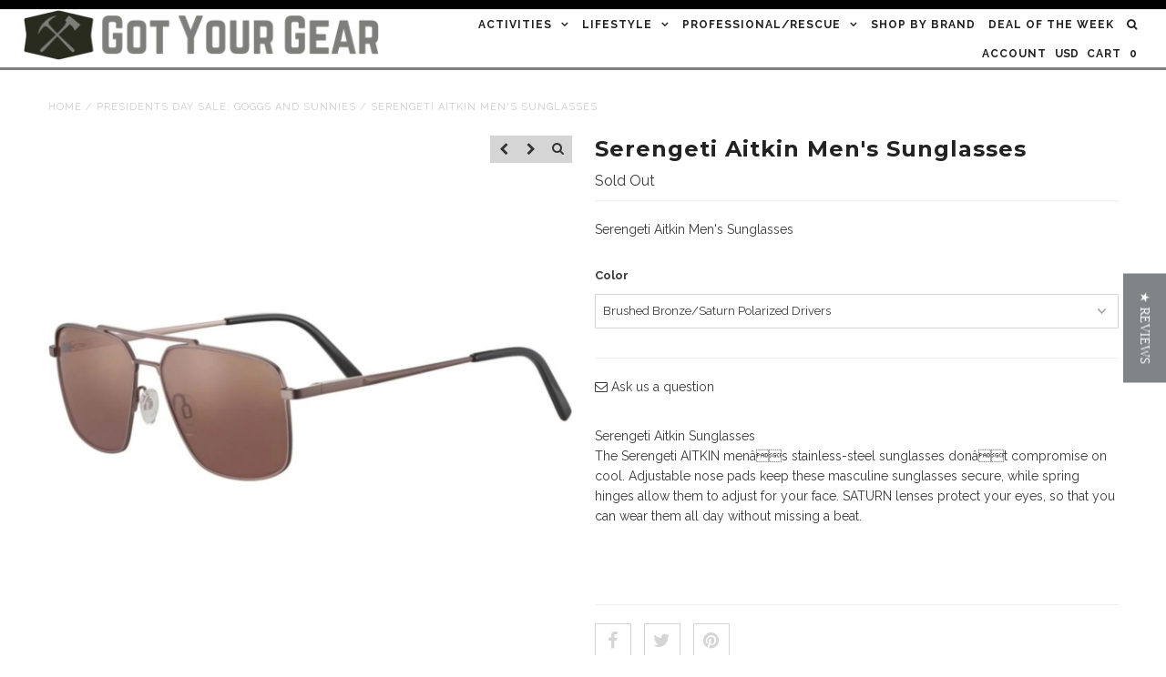

--- FILE ---
content_type: text/html; charset=utf-8
request_url: https://gotyourgear.com/products/serengeti-aitkin-mens-sunglasses
body_size: 21216
content:
<!DOCTYPE html>
<!--[if lt IE 7 ]><html class="ie ie6" lang="en"> <![endif]-->
<!--[if IE 7 ]><html class="ie ie7" lang="en"> <![endif]-->
<!--[if IE 8 ]><html class="ie ie8" lang="en"> <![endif]-->
<!--[if (gte IE 9)|!(IE)]><!--><html lang="en"> <!--<![endif]-->
<head>

<!-- AMPIFY-ME:START -->


    
<link rel="amphtml" href="https://gotyourgear.com/a/amp/products/serengeti-aitkin-mens-sunglasses">


<!-- AMPIFY-ME:END -->
                                                                             

  
<meta name="keywords" content=" Sunglasses, Dragon, Climbing, Osprey, Hammock, Black Diamond” />

<meta name="description" content=“ Shop online for backpacks, snowboards and hammocks.  Sunglasses from Dragon, Electric and Spy.  Climbing and Hiking gear from Black Diamond, Petzl and Osprey.” />

<meta name="facebook-domain-verification" content="7v0evkqor1bapcydo53bs4pj9z616r" />                        
  
<script type="text/javascript">
(function e(){var e=document.createElement("script");e.type="text/javascript",e.async=true,e.src="//staticw2.yotpo.com/UZf74bpzz11RhtrjIyYXtjXb3foiq0Zv1srY7qYA/widget.js";var t=document.getElementsByTagName("script")[0];t.parentNode.insertBefore(e,t)})();
</script>

    
  
  <link href='//fonts.googleapis.com/css?family=Arvo:400,700' rel='stylesheet' type='text/css'>
    
  
  
  
  <link href='//fonts.googleapis.com/css?family=Glegoo' rel='stylesheet' type='text/css'>
  

  
  
  <link href='//fonts.googleapis.com/css?family=Lato:300,400,700' rel='stylesheet' type='text/css'>
    
  
  
  
  <link href='//fonts.googleapis.com/css?family=Lobster' rel='stylesheet' type='text/css'>
     

  
  
  <link href='//fonts.googleapis.com/css?family=Lobster+Two:400,700' rel='stylesheet' type='text/css'>
     

  
  
  <link href='//fonts.googleapis.com/css?family=Montserrat:400,700' rel='stylesheet' type='text/css'>
    

  
  
  <link href='//fonts.googleapis.com/css?family=Noticia+Text:400,700' rel='stylesheet' type='text/css'>
       

  
  
  <link href='//fonts.googleapis.com/css?family=Open+Sans:400,300,700' rel='stylesheet' type='text/css'>
    
  
  
  
  <link href='//fonts.googleapis.com/css?family=Open+Sans+Condensed:300,700' rel='stylesheet' type='text/css'>
  
  
  
  
  <link href='//fonts.googleapis.com/css?family=Oswald:400,300,700' rel='stylesheet' type='text/css'>
  
  
  
  
  <link href='//fonts.googleapis.com/css?family=PT+Sans:400,700' rel='stylesheet' type='text/css'>
      

  
  
  <link href='//fonts.googleapis.com/css?family=PT+Sans+Narrow:400,700' rel='stylesheet' type='text/css'>
   
  
  
  
  <link href='//fonts.googleapis.com/css?family=Questrial' rel='stylesheet' type='text/css'>
     
  
  
  
  <link href='//fonts.googleapis.com/css?family=Raleway:400,300,700' rel='stylesheet' type='text/css'>
      

  <meta charset="utf-8" />

  <!-- Basic Page Needs
================================================== -->

  <title>
    Serengeti Aitkin Men&#39;s Sunglasses &ndash; GotYourGear
  </title>
  
  <meta name="description" content="Serengeti Aitkin Sunglasses The Serengeti AITKIN menâs stainless-steel sunglasses donât compromise on cool. Adjustable nose pads keep these masculine sunglasses secure, while spring hinges allow them to adjust for your face. SATURN lenses protect your eyes, so that you can wear them all day without missing a beat." />
  
  <link rel="canonical" href="https://gotyourgear.com/products/serengeti-aitkin-mens-sunglasses" />


  <!-- CSS
================================================== -->

  <link href="//gotyourgear.com/cdn/shop/t/27/assets/stylesheet.css?v=12880716044567788491674755260" rel="stylesheet" type="text/css" media="all" />
  <link href="//gotyourgear.com/cdn/shop/t/27/assets/font-awesome.css?v=156631041813662767711531980538" rel="stylesheet" type="text/css" media="all" />
  <link href="//gotyourgear.com/cdn/shop/t/27/assets/queries.css?v=179156249709910592571531980555" rel="stylesheet" type="text/css" media="all" />
  <link href="//gotyourgear.com/cdn/shop/t/27/assets/custom.css?v=39528205609730919541531980555" rel="stylesheet" type="text/css" media="all" />
  
  <!--[if LTE IE 8]>
  <link href="//gotyourgear.com/cdn/shop/t/27/assets/gridlock.ie.css?v=133506513823680828761531980539" rel="stylesheet" type="text/css" media="all" />  
  <![endif]--> 
  <!--[if IE 7]>
  <link href="//gotyourgear.com/cdn/shop/t/27/assets/font-awesome-ie7.css?v=111952797986497000111531980538" rel="stylesheet" type="text/css" media="all" />
  <![endif]-->

  <!-- JS
================================================== -->


  <script type="text/javascript" src="//ajax.googleapis.com/ajax/libs/jquery/1.9.1/jquery.min.js"></script>

  <script src="//gotyourgear.com/cdn/shop/t/27/assets/theme.js?v=118608842658033245711531980555" type="text/javascript"></script> 
  <script src="//gotyourgear.com/cdn/shopifycloud/storefront/assets/themes_support/option_selection-b017cd28.js" type="text/javascript"></script>  
  <script src="//gotyourgear.com/cdn/shop/t/27/assets/handlebars.js?v=145461055731307658311531980539" type="text/javascript"></script>
  <script src="//gotyourgear.com/cdn/shop/t/27/assets/api.js?v=21623835374701226801531980534" type="text/javascript"></script>
  <script src="//gotyourgear.com/cdn/shop/t/27/assets/jquery.zoom.js?v=133502941219315947591531980543" type="text/javascript"></script>
  
  <script src="//gotyourgear.com/cdn/shop/t/27/assets/jquery.cookie.js?v=61671871682430135081531980541" type="text/javascript"></script>
  <script src="//gotyourgear.com/cdn/shop/t/27/assets/wow.js?v=111706144050113855191531980551" type="text/javascript"></script>

  <script>
    new WOW().init();
  </script>
  

  <!--[if lt IE 9]>
  <script src="//html5shim.googlecode.com/svn/trunk/html5.js"></script>
  <![endif]-->

  <meta name="viewport" content="width=device-width, initial-scale=1">

  <!-- Favicons
================================================== -->

  <link rel="shortcut icon" href="//gotyourgear.com/cdn/shop/t/27/assets/favicon.png?v=31006029562939469401531980537">

  

  <script>window.performance && window.performance.mark && window.performance.mark('shopify.content_for_header.start');</script><meta name="facebook-domain-verification" content="o9pd32gqfghfogbndhw9ormcc3uf42">
<meta name="facebook-domain-verification" content="7v0evkqor1bapcydo53bs4pj9z616r">
<meta name="google-site-verification" content="h2WYGN2xtE7w_CfiK9VO42VD8A7Qr_eUpR3OR0QYVGA">
<meta id="shopify-digital-wallet" name="shopify-digital-wallet" content="/2616807/digital_wallets/dialog">
<meta name="shopify-checkout-api-token" content="5cfef15070639d5c44085b8c15f1332b">
<link rel="alternate" type="application/json+oembed" href="https://gotyourgear.com/products/serengeti-aitkin-mens-sunglasses.oembed">
<script async="async" src="/checkouts/internal/preloads.js?locale=en-US"></script>
<script id="shopify-features" type="application/json">{"accessToken":"5cfef15070639d5c44085b8c15f1332b","betas":["rich-media-storefront-analytics"],"domain":"gotyourgear.com","predictiveSearch":true,"shopId":2616807,"locale":"en"}</script>
<script>var Shopify = Shopify || {};
Shopify.shop = "gotyourgear.myshopify.com";
Shopify.locale = "en";
Shopify.currency = {"active":"USD","rate":"1.0"};
Shopify.country = "US";
Shopify.theme = {"name":"Epic - HC - 19 Jul '18","id":17874059311,"schema_name":null,"schema_version":null,"theme_store_id":null,"role":"main"};
Shopify.theme.handle = "null";
Shopify.theme.style = {"id":null,"handle":null};
Shopify.cdnHost = "gotyourgear.com/cdn";
Shopify.routes = Shopify.routes || {};
Shopify.routes.root = "/";</script>
<script type="module">!function(o){(o.Shopify=o.Shopify||{}).modules=!0}(window);</script>
<script>!function(o){function n(){var o=[];function n(){o.push(Array.prototype.slice.apply(arguments))}return n.q=o,n}var t=o.Shopify=o.Shopify||{};t.loadFeatures=n(),t.autoloadFeatures=n()}(window);</script>
<script id="shop-js-analytics" type="application/json">{"pageType":"product"}</script>
<script defer="defer" async type="module" src="//gotyourgear.com/cdn/shopifycloud/shop-js/modules/v2/client.init-shop-cart-sync_C5BV16lS.en.esm.js"></script>
<script defer="defer" async type="module" src="//gotyourgear.com/cdn/shopifycloud/shop-js/modules/v2/chunk.common_CygWptCX.esm.js"></script>
<script type="module">
  await import("//gotyourgear.com/cdn/shopifycloud/shop-js/modules/v2/client.init-shop-cart-sync_C5BV16lS.en.esm.js");
await import("//gotyourgear.com/cdn/shopifycloud/shop-js/modules/v2/chunk.common_CygWptCX.esm.js");

  window.Shopify.SignInWithShop?.initShopCartSync?.({"fedCMEnabled":true,"windoidEnabled":true});

</script>
<script>(function() {
  var isLoaded = false;
  function asyncLoad() {
    if (isLoaded) return;
    isLoaded = true;
    var urls = ["https:\/\/scripttags.justuno.com\/shopify_justuno_2616807_32556.js?shop=gotyourgear.myshopify.com","https:\/\/instafeed.nfcube.com\/cdn\/cbb960aab9aa1eec317232dfcdbc0a05.js?shop=gotyourgear.myshopify.com","https:\/\/chimpstatic.com\/mcjs-connected\/js\/users\/cd0b098fb9caf715cdee7ace3\/546e3de4ca17c3ce025bc92dc.js?shop=gotyourgear.myshopify.com","https:\/\/assets1.adroll.com\/shopify\/latest\/j\/shopify_rolling_bootstrap_v2.js?adroll_adv_id=O5VWYEVP5JCJFJEOLU2BPC\u0026adroll_pix_id=LOOCRRWK7ZGZFKGEKWMBWJ\u0026shop=gotyourgear.myshopify.com","https:\/\/js.smile.io\/v1\/smile-shopify.js?shop=gotyourgear.myshopify.com"];
    for (var i = 0; i < urls.length; i++) {
      var s = document.createElement('script');
      s.type = 'text/javascript';
      s.async = true;
      s.src = urls[i];
      var x = document.getElementsByTagName('script')[0];
      x.parentNode.insertBefore(s, x);
    }
  };
  if(window.attachEvent) {
    window.attachEvent('onload', asyncLoad);
  } else {
    window.addEventListener('load', asyncLoad, false);
  }
})();</script>
<script id="__st">var __st={"a":2616807,"offset":-25200,"reqid":"25407756-02b7-402e-8dfd-b42f06d2d36d-1768854690","pageurl":"gotyourgear.com\/products\/serengeti-aitkin-mens-sunglasses","u":"fd0d9ade425f","p":"product","rtyp":"product","rid":8545607483614};</script>
<script>window.ShopifyPaypalV4VisibilityTracking = true;</script>
<script id="captcha-bootstrap">!function(){'use strict';const t='contact',e='account',n='new_comment',o=[[t,t],['blogs',n],['comments',n],[t,'customer']],c=[[e,'customer_login'],[e,'guest_login'],[e,'recover_customer_password'],[e,'create_customer']],r=t=>t.map((([t,e])=>`form[action*='/${t}']:not([data-nocaptcha='true']) input[name='form_type'][value='${e}']`)).join(','),a=t=>()=>t?[...document.querySelectorAll(t)].map((t=>t.form)):[];function s(){const t=[...o],e=r(t);return a(e)}const i='password',u='form_key',d=['recaptcha-v3-token','g-recaptcha-response','h-captcha-response',i],f=()=>{try{return window.sessionStorage}catch{return}},m='__shopify_v',_=t=>t.elements[u];function p(t,e,n=!1){try{const o=window.sessionStorage,c=JSON.parse(o.getItem(e)),{data:r}=function(t){const{data:e,action:n}=t;return t[m]||n?{data:e,action:n}:{data:t,action:n}}(c);for(const[e,n]of Object.entries(r))t.elements[e]&&(t.elements[e].value=n);n&&o.removeItem(e)}catch(o){console.error('form repopulation failed',{error:o})}}const l='form_type',E='cptcha';function T(t){t.dataset[E]=!0}const w=window,h=w.document,L='Shopify',v='ce_forms',y='captcha';let A=!1;((t,e)=>{const n=(g='f06e6c50-85a8-45c8-87d0-21a2b65856fe',I='https://cdn.shopify.com/shopifycloud/storefront-forms-hcaptcha/ce_storefront_forms_captcha_hcaptcha.v1.5.2.iife.js',D={infoText:'Protected by hCaptcha',privacyText:'Privacy',termsText:'Terms'},(t,e,n)=>{const o=w[L][v],c=o.bindForm;if(c)return c(t,g,e,D).then(n);var r;o.q.push([[t,g,e,D],n]),r=I,A||(h.body.append(Object.assign(h.createElement('script'),{id:'captcha-provider',async:!0,src:r})),A=!0)});var g,I,D;w[L]=w[L]||{},w[L][v]=w[L][v]||{},w[L][v].q=[],w[L][y]=w[L][y]||{},w[L][y].protect=function(t,e){n(t,void 0,e),T(t)},Object.freeze(w[L][y]),function(t,e,n,w,h,L){const[v,y,A,g]=function(t,e,n){const i=e?o:[],u=t?c:[],d=[...i,...u],f=r(d),m=r(i),_=r(d.filter((([t,e])=>n.includes(e))));return[a(f),a(m),a(_),s()]}(w,h,L),I=t=>{const e=t.target;return e instanceof HTMLFormElement?e:e&&e.form},D=t=>v().includes(t);t.addEventListener('submit',(t=>{const e=I(t);if(!e)return;const n=D(e)&&!e.dataset.hcaptchaBound&&!e.dataset.recaptchaBound,o=_(e),c=g().includes(e)&&(!o||!o.value);(n||c)&&t.preventDefault(),c&&!n&&(function(t){try{if(!f())return;!function(t){const e=f();if(!e)return;const n=_(t);if(!n)return;const o=n.value;o&&e.removeItem(o)}(t);const e=Array.from(Array(32),(()=>Math.random().toString(36)[2])).join('');!function(t,e){_(t)||t.append(Object.assign(document.createElement('input'),{type:'hidden',name:u})),t.elements[u].value=e}(t,e),function(t,e){const n=f();if(!n)return;const o=[...t.querySelectorAll(`input[type='${i}']`)].map((({name:t})=>t)),c=[...d,...o],r={};for(const[a,s]of new FormData(t).entries())c.includes(a)||(r[a]=s);n.setItem(e,JSON.stringify({[m]:1,action:t.action,data:r}))}(t,e)}catch(e){console.error('failed to persist form',e)}}(e),e.submit())}));const S=(t,e)=>{t&&!t.dataset[E]&&(n(t,e.some((e=>e===t))),T(t))};for(const o of['focusin','change'])t.addEventListener(o,(t=>{const e=I(t);D(e)&&S(e,y())}));const B=e.get('form_key'),M=e.get(l),P=B&&M;t.addEventListener('DOMContentLoaded',(()=>{const t=y();if(P)for(const e of t)e.elements[l].value===M&&p(e,B);[...new Set([...A(),...v().filter((t=>'true'===t.dataset.shopifyCaptcha))])].forEach((e=>S(e,t)))}))}(h,new URLSearchParams(w.location.search),n,t,e,['guest_login'])})(!0,!0)}();</script>
<script integrity="sha256-4kQ18oKyAcykRKYeNunJcIwy7WH5gtpwJnB7kiuLZ1E=" data-source-attribution="shopify.loadfeatures" defer="defer" src="//gotyourgear.com/cdn/shopifycloud/storefront/assets/storefront/load_feature-a0a9edcb.js" crossorigin="anonymous"></script>
<script data-source-attribution="shopify.dynamic_checkout.dynamic.init">var Shopify=Shopify||{};Shopify.PaymentButton=Shopify.PaymentButton||{isStorefrontPortableWallets:!0,init:function(){window.Shopify.PaymentButton.init=function(){};var t=document.createElement("script");t.src="https://gotyourgear.com/cdn/shopifycloud/portable-wallets/latest/portable-wallets.en.js",t.type="module",document.head.appendChild(t)}};
</script>
<script data-source-attribution="shopify.dynamic_checkout.buyer_consent">
  function portableWalletsHideBuyerConsent(e){var t=document.getElementById("shopify-buyer-consent"),n=document.getElementById("shopify-subscription-policy-button");t&&n&&(t.classList.add("hidden"),t.setAttribute("aria-hidden","true"),n.removeEventListener("click",e))}function portableWalletsShowBuyerConsent(e){var t=document.getElementById("shopify-buyer-consent"),n=document.getElementById("shopify-subscription-policy-button");t&&n&&(t.classList.remove("hidden"),t.removeAttribute("aria-hidden"),n.addEventListener("click",e))}window.Shopify?.PaymentButton&&(window.Shopify.PaymentButton.hideBuyerConsent=portableWalletsHideBuyerConsent,window.Shopify.PaymentButton.showBuyerConsent=portableWalletsShowBuyerConsent);
</script>
<script data-source-attribution="shopify.dynamic_checkout.cart.bootstrap">document.addEventListener("DOMContentLoaded",(function(){function t(){return document.querySelector("shopify-accelerated-checkout-cart, shopify-accelerated-checkout")}if(t())Shopify.PaymentButton.init();else{new MutationObserver((function(e,n){t()&&(Shopify.PaymentButton.init(),n.disconnect())})).observe(document.body,{childList:!0,subtree:!0})}}));
</script>
<link id="shopify-accelerated-checkout-styles" rel="stylesheet" media="screen" href="https://gotyourgear.com/cdn/shopifycloud/portable-wallets/latest/accelerated-checkout-backwards-compat.css" crossorigin="anonymous">
<style id="shopify-accelerated-checkout-cart">
        #shopify-buyer-consent {
  margin-top: 1em;
  display: inline-block;
  width: 100%;
}

#shopify-buyer-consent.hidden {
  display: none;
}

#shopify-subscription-policy-button {
  background: none;
  border: none;
  padding: 0;
  text-decoration: underline;
  font-size: inherit;
  cursor: pointer;
}

#shopify-subscription-policy-button::before {
  box-shadow: none;
}

      </style>

<script>window.performance && window.performance.mark && window.performance.mark('shopify.content_for_header.end');</script>
  
  
  
  <meta property="og:image" content="http://gotyourgear.com/cdn/shop/files/51tqUxBdxmJ7hlK8rcEZOxpb6JLauT9J-25_grande.jpg?v=1718085525" />
  <meta property="og:image:secure_url" content="https://gotyourgear.com/cdn/shop/files/51tqUxBdxmJ7hlK8rcEZOxpb6JLauT9J-25_grande.jpg?v=1718085525" />
    


  <script type="text/javascript">

    $(window).load(function() {  
      $('.prod-container').matchHeight();
    });
  </script>   

   
                                                                                                                  
                                                                              
                                      
                                    
<!-- Avant Link Script -->                                      
<script type="text/javascript">
(function() {
var avm = document.createElement('script'); avm.type = 'text/javascript'; avm.async = true;
avm.src = ('https:' == document.location.protocol ? 'https://' : 'http://') + 'cdn.avmws.com/1013410/';
var s = document.getElementsByTagName('script')[0]; s.parentNode.insertBefore(avm, s);
})();
</script>   
<!-- End Avant Link Script -->
                              
<!-- BEGIN: Google Trusted Stores -->

<script type="text/javascript">
  var gts = gts || [];

  gts.push(["id", "563735"]);
  gts.push(["badge_position", "BOTTOM_RIGHT"]);
  gts.push(["locale", “en_US"]);
  gts.push(["google_base_offer_id", "ITEM_GOOGLE_SHOPPING_ID"]);
  gts.push(["google_base_subaccount_id", “5878459"]);
  gts.push(["google_base_country", “US"]);
  gts.push(["google_base_language", “en"]);

  (function() {
    var gts = document.createElement("script");
    gts.type = "text/javascript";
    gts.async = true;
    gts.src = "https://www.googlecommerce.com/trustedstores/api/js";
    var s = document.getElementsByTagName("script")[0];
    s.parentNode.insertBefore(gts, s);
  })();
</script>


<!-- END: Google Trusted Stores -->

                                                                                                   
<!-- VE Pixel -->

<script src="//configusa.veinteractive.com/tags/F1F874A5/91F1/4CFB/9157/851EDB52B9AE/tag.js" type="text/javascript" async></script>                                                 

<!-- End VE Pixel -->



<link href="https://monorail-edge.shopifysvc.com" rel="dns-prefetch">
<script>(function(){if ("sendBeacon" in navigator && "performance" in window) {try {var session_token_from_headers = performance.getEntriesByType('navigation')[0].serverTiming.find(x => x.name == '_s').description;} catch {var session_token_from_headers = undefined;}var session_cookie_matches = document.cookie.match(/_shopify_s=([^;]*)/);var session_token_from_cookie = session_cookie_matches && session_cookie_matches.length === 2 ? session_cookie_matches[1] : "";var session_token = session_token_from_headers || session_token_from_cookie || "";function handle_abandonment_event(e) {var entries = performance.getEntries().filter(function(entry) {return /monorail-edge.shopifysvc.com/.test(entry.name);});if (!window.abandonment_tracked && entries.length === 0) {window.abandonment_tracked = true;var currentMs = Date.now();var navigation_start = performance.timing.navigationStart;var payload = {shop_id: 2616807,url: window.location.href,navigation_start,duration: currentMs - navigation_start,session_token,page_type: "product"};window.navigator.sendBeacon("https://monorail-edge.shopifysvc.com/v1/produce", JSON.stringify({schema_id: "online_store_buyer_site_abandonment/1.1",payload: payload,metadata: {event_created_at_ms: currentMs,event_sent_at_ms: currentMs}}));}}window.addEventListener('pagehide', handle_abandonment_event);}}());</script>
<script id="web-pixels-manager-setup">(function e(e,d,r,n,o){if(void 0===o&&(o={}),!Boolean(null===(a=null===(i=window.Shopify)||void 0===i?void 0:i.analytics)||void 0===a?void 0:a.replayQueue)){var i,a;window.Shopify=window.Shopify||{};var t=window.Shopify;t.analytics=t.analytics||{};var s=t.analytics;s.replayQueue=[],s.publish=function(e,d,r){return s.replayQueue.push([e,d,r]),!0};try{self.performance.mark("wpm:start")}catch(e){}var l=function(){var e={modern:/Edge?\/(1{2}[4-9]|1[2-9]\d|[2-9]\d{2}|\d{4,})\.\d+(\.\d+|)|Firefox\/(1{2}[4-9]|1[2-9]\d|[2-9]\d{2}|\d{4,})\.\d+(\.\d+|)|Chrom(ium|e)\/(9{2}|\d{3,})\.\d+(\.\d+|)|(Maci|X1{2}).+ Version\/(15\.\d+|(1[6-9]|[2-9]\d|\d{3,})\.\d+)([,.]\d+|)( \(\w+\)|)( Mobile\/\w+|) Safari\/|Chrome.+OPR\/(9{2}|\d{3,})\.\d+\.\d+|(CPU[ +]OS|iPhone[ +]OS|CPU[ +]iPhone|CPU IPhone OS|CPU iPad OS)[ +]+(15[._]\d+|(1[6-9]|[2-9]\d|\d{3,})[._]\d+)([._]\d+|)|Android:?[ /-](13[3-9]|1[4-9]\d|[2-9]\d{2}|\d{4,})(\.\d+|)(\.\d+|)|Android.+Firefox\/(13[5-9]|1[4-9]\d|[2-9]\d{2}|\d{4,})\.\d+(\.\d+|)|Android.+Chrom(ium|e)\/(13[3-9]|1[4-9]\d|[2-9]\d{2}|\d{4,})\.\d+(\.\d+|)|SamsungBrowser\/([2-9]\d|\d{3,})\.\d+/,legacy:/Edge?\/(1[6-9]|[2-9]\d|\d{3,})\.\d+(\.\d+|)|Firefox\/(5[4-9]|[6-9]\d|\d{3,})\.\d+(\.\d+|)|Chrom(ium|e)\/(5[1-9]|[6-9]\d|\d{3,})\.\d+(\.\d+|)([\d.]+$|.*Safari\/(?![\d.]+ Edge\/[\d.]+$))|(Maci|X1{2}).+ Version\/(10\.\d+|(1[1-9]|[2-9]\d|\d{3,})\.\d+)([,.]\d+|)( \(\w+\)|)( Mobile\/\w+|) Safari\/|Chrome.+OPR\/(3[89]|[4-9]\d|\d{3,})\.\d+\.\d+|(CPU[ +]OS|iPhone[ +]OS|CPU[ +]iPhone|CPU IPhone OS|CPU iPad OS)[ +]+(10[._]\d+|(1[1-9]|[2-9]\d|\d{3,})[._]\d+)([._]\d+|)|Android:?[ /-](13[3-9]|1[4-9]\d|[2-9]\d{2}|\d{4,})(\.\d+|)(\.\d+|)|Mobile Safari.+OPR\/([89]\d|\d{3,})\.\d+\.\d+|Android.+Firefox\/(13[5-9]|1[4-9]\d|[2-9]\d{2}|\d{4,})\.\d+(\.\d+|)|Android.+Chrom(ium|e)\/(13[3-9]|1[4-9]\d|[2-9]\d{2}|\d{4,})\.\d+(\.\d+|)|Android.+(UC? ?Browser|UCWEB|U3)[ /]?(15\.([5-9]|\d{2,})|(1[6-9]|[2-9]\d|\d{3,})\.\d+)\.\d+|SamsungBrowser\/(5\.\d+|([6-9]|\d{2,})\.\d+)|Android.+MQ{2}Browser\/(14(\.(9|\d{2,})|)|(1[5-9]|[2-9]\d|\d{3,})(\.\d+|))(\.\d+|)|K[Aa][Ii]OS\/(3\.\d+|([4-9]|\d{2,})\.\d+)(\.\d+|)/},d=e.modern,r=e.legacy,n=navigator.userAgent;return n.match(d)?"modern":n.match(r)?"legacy":"unknown"}(),u="modern"===l?"modern":"legacy",c=(null!=n?n:{modern:"",legacy:""})[u],f=function(e){return[e.baseUrl,"/wpm","/b",e.hashVersion,"modern"===e.buildTarget?"m":"l",".js"].join("")}({baseUrl:d,hashVersion:r,buildTarget:u}),m=function(e){var d=e.version,r=e.bundleTarget,n=e.surface,o=e.pageUrl,i=e.monorailEndpoint;return{emit:function(e){var a=e.status,t=e.errorMsg,s=(new Date).getTime(),l=JSON.stringify({metadata:{event_sent_at_ms:s},events:[{schema_id:"web_pixels_manager_load/3.1",payload:{version:d,bundle_target:r,page_url:o,status:a,surface:n,error_msg:t},metadata:{event_created_at_ms:s}}]});if(!i)return console&&console.warn&&console.warn("[Web Pixels Manager] No Monorail endpoint provided, skipping logging."),!1;try{return self.navigator.sendBeacon.bind(self.navigator)(i,l)}catch(e){}var u=new XMLHttpRequest;try{return u.open("POST",i,!0),u.setRequestHeader("Content-Type","text/plain"),u.send(l),!0}catch(e){return console&&console.warn&&console.warn("[Web Pixels Manager] Got an unhandled error while logging to Monorail."),!1}}}}({version:r,bundleTarget:l,surface:e.surface,pageUrl:self.location.href,monorailEndpoint:e.monorailEndpoint});try{o.browserTarget=l,function(e){var d=e.src,r=e.async,n=void 0===r||r,o=e.onload,i=e.onerror,a=e.sri,t=e.scriptDataAttributes,s=void 0===t?{}:t,l=document.createElement("script"),u=document.querySelector("head"),c=document.querySelector("body");if(l.async=n,l.src=d,a&&(l.integrity=a,l.crossOrigin="anonymous"),s)for(var f in s)if(Object.prototype.hasOwnProperty.call(s,f))try{l.dataset[f]=s[f]}catch(e){}if(o&&l.addEventListener("load",o),i&&l.addEventListener("error",i),u)u.appendChild(l);else{if(!c)throw new Error("Did not find a head or body element to append the script");c.appendChild(l)}}({src:f,async:!0,onload:function(){if(!function(){var e,d;return Boolean(null===(d=null===(e=window.Shopify)||void 0===e?void 0:e.analytics)||void 0===d?void 0:d.initialized)}()){var d=window.webPixelsManager.init(e)||void 0;if(d){var r=window.Shopify.analytics;r.replayQueue.forEach((function(e){var r=e[0],n=e[1],o=e[2];d.publishCustomEvent(r,n,o)})),r.replayQueue=[],r.publish=d.publishCustomEvent,r.visitor=d.visitor,r.initialized=!0}}},onerror:function(){return m.emit({status:"failed",errorMsg:"".concat(f," has failed to load")})},sri:function(e){var d=/^sha384-[A-Za-z0-9+/=]+$/;return"string"==typeof e&&d.test(e)}(c)?c:"",scriptDataAttributes:o}),m.emit({status:"loading"})}catch(e){m.emit({status:"failed",errorMsg:(null==e?void 0:e.message)||"Unknown error"})}}})({shopId: 2616807,storefrontBaseUrl: "https://gotyourgear.com",extensionsBaseUrl: "https://extensions.shopifycdn.com/cdn/shopifycloud/web-pixels-manager",monorailEndpoint: "https://monorail-edge.shopifysvc.com/unstable/produce_batch",surface: "storefront-renderer",enabledBetaFlags: ["2dca8a86"],webPixelsConfigList: [{"id":"629571806","configuration":"{\"config\":\"{\\\"pixel_id\\\":\\\"GT-NCLV3N63\\\",\\\"target_country\\\":\\\"US\\\",\\\"gtag_events\\\":[{\\\"type\\\":\\\"view_item\\\",\\\"action_label\\\":\\\"MC-XP6R65VDH9\\\"},{\\\"type\\\":\\\"purchase\\\",\\\"action_label\\\":\\\"MC-XP6R65VDH9\\\"},{\\\"type\\\":\\\"page_view\\\",\\\"action_label\\\":\\\"MC-XP6R65VDH9\\\"}],\\\"enable_monitoring_mode\\\":false}\"}","eventPayloadVersion":"v1","runtimeContext":"OPEN","scriptVersion":"b2a88bafab3e21179ed38636efcd8a93","type":"APP","apiClientId":1780363,"privacyPurposes":[],"dataSharingAdjustments":{"protectedCustomerApprovalScopes":["read_customer_address","read_customer_email","read_customer_name","read_customer_personal_data","read_customer_phone"]}},{"id":"226656478","configuration":"{\"pixel_id\":\"321323778304037\",\"pixel_type\":\"facebook_pixel\",\"metaapp_system_user_token\":\"-\"}","eventPayloadVersion":"v1","runtimeContext":"OPEN","scriptVersion":"ca16bc87fe92b6042fbaa3acc2fbdaa6","type":"APP","apiClientId":2329312,"privacyPurposes":["ANALYTICS","MARKETING","SALE_OF_DATA"],"dataSharingAdjustments":{"protectedCustomerApprovalScopes":["read_customer_address","read_customer_email","read_customer_name","read_customer_personal_data","read_customer_phone"]}},{"id":"77103326","eventPayloadVersion":"v1","runtimeContext":"LAX","scriptVersion":"1","type":"CUSTOM","privacyPurposes":["ANALYTICS"],"name":"Google Analytics tag (migrated)"},{"id":"shopify-app-pixel","configuration":"{}","eventPayloadVersion":"v1","runtimeContext":"STRICT","scriptVersion":"0450","apiClientId":"shopify-pixel","type":"APP","privacyPurposes":["ANALYTICS","MARKETING"]},{"id":"shopify-custom-pixel","eventPayloadVersion":"v1","runtimeContext":"LAX","scriptVersion":"0450","apiClientId":"shopify-pixel","type":"CUSTOM","privacyPurposes":["ANALYTICS","MARKETING"]}],isMerchantRequest: false,initData: {"shop":{"name":"GotYourGear","paymentSettings":{"currencyCode":"USD"},"myshopifyDomain":"gotyourgear.myshopify.com","countryCode":"US","storefrontUrl":"https:\/\/gotyourgear.com"},"customer":null,"cart":null,"checkout":null,"productVariants":[{"price":{"amount":259.99,"currencyCode":"USD"},"product":{"title":"Serengeti Aitkin Men's Sunglasses","vendor":"Serengeti","id":"8545607483614","untranslatedTitle":"Serengeti Aitkin Men's Sunglasses","url":"\/products\/serengeti-aitkin-mens-sunglasses","type":"Sunglasses"},"id":"45516807700702","image":{"src":"\/\/gotyourgear.com\/cdn\/shop\/files\/51tqUxBdxmJ7hlK8rcEZOxpb6JLauT9J-25.jpg?v=1718085525"},"sku":"16531","title":"Brushed Bronze\/Saturn Polarized Drivers","untranslatedTitle":"Brushed Bronze\/Saturn Polarized Drivers"},{"price":{"amount":259.99,"currencyCode":"USD"},"product":{"title":"Serengeti Aitkin Men's Sunglasses","vendor":"Serengeti","id":"8545607483614","untranslatedTitle":"Serengeti Aitkin Men's Sunglasses","url":"\/products\/serengeti-aitkin-mens-sunglasses","type":"Sunglasses"},"id":"45516807733470","image":{"src":"\/\/gotyourgear.com\/cdn\/shop\/files\/fOMZEddQW4qkJT73usgCjutXkDXvmJmF-25.jpg?v=1718085658"},"sku":"16532","title":"Shiny Silver\/Saturn Polarized Petrol Blue","untranslatedTitle":"Shiny Silver\/Saturn Polarized Petrol Blue"},{"price":{"amount":259.99,"currencyCode":"USD"},"product":{"title":"Serengeti Aitkin Men's Sunglasses","vendor":"Serengeti","id":"8545607483614","untranslatedTitle":"Serengeti Aitkin Men's Sunglasses","url":"\/products\/serengeti-aitkin-mens-sunglasses","type":"Sunglasses"},"id":"45516811698398","image":{"src":"\/\/gotyourgear.com\/cdn\/shop\/files\/k637A6WgOhgGpS5soARqnsDlBZARB87Q-25.jpg?v=1718085658"},"sku":"16533","title":"Matte Gunmetal\/Saturn Polarized Sedona","untranslatedTitle":"Matte Gunmetal\/Saturn Polarized Sedona"},{"price":{"amount":229.99,"currencyCode":"USD"},"product":{"title":"Serengeti Aitkin Men's Sunglasses","vendor":"Serengeti","id":"8545607483614","untranslatedTitle":"Serengeti Aitkin Men's Sunglasses","url":"\/products\/serengeti-aitkin-mens-sunglasses","type":"Sunglasses"},"id":"45516819726558","image":{"src":"\/\/gotyourgear.com\/cdn\/shop\/files\/3GPcpcPOfr2QMUpNrA1gxMKPYXFArgmw-25.jpg?v=1718085950"},"sku":"16534","title":"Shiny Light Gold\/Saturn Sedona","untranslatedTitle":"Shiny Light Gold\/Saturn Sedona"}],"purchasingCompany":null},},"https://gotyourgear.com/cdn","fcfee988w5aeb613cpc8e4bc33m6693e112",{"modern":"","legacy":""},{"shopId":"2616807","storefrontBaseUrl":"https:\/\/gotyourgear.com","extensionBaseUrl":"https:\/\/extensions.shopifycdn.com\/cdn\/shopifycloud\/web-pixels-manager","surface":"storefront-renderer","enabledBetaFlags":"[\"2dca8a86\"]","isMerchantRequest":"false","hashVersion":"fcfee988w5aeb613cpc8e4bc33m6693e112","publish":"custom","events":"[[\"page_viewed\",{}],[\"product_viewed\",{\"productVariant\":{\"price\":{\"amount\":259.99,\"currencyCode\":\"USD\"},\"product\":{\"title\":\"Serengeti Aitkin Men's Sunglasses\",\"vendor\":\"Serengeti\",\"id\":\"8545607483614\",\"untranslatedTitle\":\"Serengeti Aitkin Men's Sunglasses\",\"url\":\"\/products\/serengeti-aitkin-mens-sunglasses\",\"type\":\"Sunglasses\"},\"id\":\"45516807700702\",\"image\":{\"src\":\"\/\/gotyourgear.com\/cdn\/shop\/files\/51tqUxBdxmJ7hlK8rcEZOxpb6JLauT9J-25.jpg?v=1718085525\"},\"sku\":\"16531\",\"title\":\"Brushed Bronze\/Saturn Polarized Drivers\",\"untranslatedTitle\":\"Brushed Bronze\/Saturn Polarized Drivers\"}}]]"});</script><script>
  window.ShopifyAnalytics = window.ShopifyAnalytics || {};
  window.ShopifyAnalytics.meta = window.ShopifyAnalytics.meta || {};
  window.ShopifyAnalytics.meta.currency = 'USD';
  var meta = {"product":{"id":8545607483614,"gid":"gid:\/\/shopify\/Product\/8545607483614","vendor":"Serengeti","type":"Sunglasses","handle":"serengeti-aitkin-mens-sunglasses","variants":[{"id":45516807700702,"price":25999,"name":"Serengeti Aitkin Men's Sunglasses - Brushed Bronze\/Saturn Polarized Drivers","public_title":"Brushed Bronze\/Saturn Polarized Drivers","sku":"16531"},{"id":45516807733470,"price":25999,"name":"Serengeti Aitkin Men's Sunglasses - Shiny Silver\/Saturn Polarized Petrol Blue","public_title":"Shiny Silver\/Saturn Polarized Petrol Blue","sku":"16532"},{"id":45516811698398,"price":25999,"name":"Serengeti Aitkin Men's Sunglasses - Matte Gunmetal\/Saturn Polarized Sedona","public_title":"Matte Gunmetal\/Saturn Polarized Sedona","sku":"16533"},{"id":45516819726558,"price":22999,"name":"Serengeti Aitkin Men's Sunglasses - Shiny Light Gold\/Saturn Sedona","public_title":"Shiny Light Gold\/Saturn Sedona","sku":"16534"}],"remote":false},"page":{"pageType":"product","resourceType":"product","resourceId":8545607483614,"requestId":"25407756-02b7-402e-8dfd-b42f06d2d36d-1768854690"}};
  for (var attr in meta) {
    window.ShopifyAnalytics.meta[attr] = meta[attr];
  }
</script>
<script class="analytics">
  (function () {
    var customDocumentWrite = function(content) {
      var jquery = null;

      if (window.jQuery) {
        jquery = window.jQuery;
      } else if (window.Checkout && window.Checkout.$) {
        jquery = window.Checkout.$;
      }

      if (jquery) {
        jquery('body').append(content);
      }
    };

    var hasLoggedConversion = function(token) {
      if (token) {
        return document.cookie.indexOf('loggedConversion=' + token) !== -1;
      }
      return false;
    }

    var setCookieIfConversion = function(token) {
      if (token) {
        var twoMonthsFromNow = new Date(Date.now());
        twoMonthsFromNow.setMonth(twoMonthsFromNow.getMonth() + 2);

        document.cookie = 'loggedConversion=' + token + '; expires=' + twoMonthsFromNow;
      }
    }

    var trekkie = window.ShopifyAnalytics.lib = window.trekkie = window.trekkie || [];
    if (trekkie.integrations) {
      return;
    }
    trekkie.methods = [
      'identify',
      'page',
      'ready',
      'track',
      'trackForm',
      'trackLink'
    ];
    trekkie.factory = function(method) {
      return function() {
        var args = Array.prototype.slice.call(arguments);
        args.unshift(method);
        trekkie.push(args);
        return trekkie;
      };
    };
    for (var i = 0; i < trekkie.methods.length; i++) {
      var key = trekkie.methods[i];
      trekkie[key] = trekkie.factory(key);
    }
    trekkie.load = function(config) {
      trekkie.config = config || {};
      trekkie.config.initialDocumentCookie = document.cookie;
      var first = document.getElementsByTagName('script')[0];
      var script = document.createElement('script');
      script.type = 'text/javascript';
      script.onerror = function(e) {
        var scriptFallback = document.createElement('script');
        scriptFallback.type = 'text/javascript';
        scriptFallback.onerror = function(error) {
                var Monorail = {
      produce: function produce(monorailDomain, schemaId, payload) {
        var currentMs = new Date().getTime();
        var event = {
          schema_id: schemaId,
          payload: payload,
          metadata: {
            event_created_at_ms: currentMs,
            event_sent_at_ms: currentMs
          }
        };
        return Monorail.sendRequest("https://" + monorailDomain + "/v1/produce", JSON.stringify(event));
      },
      sendRequest: function sendRequest(endpointUrl, payload) {
        // Try the sendBeacon API
        if (window && window.navigator && typeof window.navigator.sendBeacon === 'function' && typeof window.Blob === 'function' && !Monorail.isIos12()) {
          var blobData = new window.Blob([payload], {
            type: 'text/plain'
          });

          if (window.navigator.sendBeacon(endpointUrl, blobData)) {
            return true;
          } // sendBeacon was not successful

        } // XHR beacon

        var xhr = new XMLHttpRequest();

        try {
          xhr.open('POST', endpointUrl);
          xhr.setRequestHeader('Content-Type', 'text/plain');
          xhr.send(payload);
        } catch (e) {
          console.log(e);
        }

        return false;
      },
      isIos12: function isIos12() {
        return window.navigator.userAgent.lastIndexOf('iPhone; CPU iPhone OS 12_') !== -1 || window.navigator.userAgent.lastIndexOf('iPad; CPU OS 12_') !== -1;
      }
    };
    Monorail.produce('monorail-edge.shopifysvc.com',
      'trekkie_storefront_load_errors/1.1',
      {shop_id: 2616807,
      theme_id: 17874059311,
      app_name: "storefront",
      context_url: window.location.href,
      source_url: "//gotyourgear.com/cdn/s/trekkie.storefront.cd680fe47e6c39ca5d5df5f0a32d569bc48c0f27.min.js"});

        };
        scriptFallback.async = true;
        scriptFallback.src = '//gotyourgear.com/cdn/s/trekkie.storefront.cd680fe47e6c39ca5d5df5f0a32d569bc48c0f27.min.js';
        first.parentNode.insertBefore(scriptFallback, first);
      };
      script.async = true;
      script.src = '//gotyourgear.com/cdn/s/trekkie.storefront.cd680fe47e6c39ca5d5df5f0a32d569bc48c0f27.min.js';
      first.parentNode.insertBefore(script, first);
    };
    trekkie.load(
      {"Trekkie":{"appName":"storefront","development":false,"defaultAttributes":{"shopId":2616807,"isMerchantRequest":null,"themeId":17874059311,"themeCityHash":"8990133587645432418","contentLanguage":"en","currency":"USD","eventMetadataId":"61a02bf6-9cb4-4516-b03d-b2b3969723f2"},"isServerSideCookieWritingEnabled":true,"monorailRegion":"shop_domain","enabledBetaFlags":["65f19447"]},"Session Attribution":{},"S2S":{"facebookCapiEnabled":true,"source":"trekkie-storefront-renderer","apiClientId":580111}}
    );

    var loaded = false;
    trekkie.ready(function() {
      if (loaded) return;
      loaded = true;

      window.ShopifyAnalytics.lib = window.trekkie;

      var originalDocumentWrite = document.write;
      document.write = customDocumentWrite;
      try { window.ShopifyAnalytics.merchantGoogleAnalytics.call(this); } catch(error) {};
      document.write = originalDocumentWrite;

      window.ShopifyAnalytics.lib.page(null,{"pageType":"product","resourceType":"product","resourceId":8545607483614,"requestId":"25407756-02b7-402e-8dfd-b42f06d2d36d-1768854690","shopifyEmitted":true});

      var match = window.location.pathname.match(/checkouts\/(.+)\/(thank_you|post_purchase)/)
      var token = match? match[1]: undefined;
      if (!hasLoggedConversion(token)) {
        setCookieIfConversion(token);
        window.ShopifyAnalytics.lib.track("Viewed Product",{"currency":"USD","variantId":45516807700702,"productId":8545607483614,"productGid":"gid:\/\/shopify\/Product\/8545607483614","name":"Serengeti Aitkin Men's Sunglasses - Brushed Bronze\/Saturn Polarized Drivers","price":"259.99","sku":"16531","brand":"Serengeti","variant":"Brushed Bronze\/Saturn Polarized Drivers","category":"Sunglasses","nonInteraction":true,"remote":false},undefined,undefined,{"shopifyEmitted":true});
      window.ShopifyAnalytics.lib.track("monorail:\/\/trekkie_storefront_viewed_product\/1.1",{"currency":"USD","variantId":45516807700702,"productId":8545607483614,"productGid":"gid:\/\/shopify\/Product\/8545607483614","name":"Serengeti Aitkin Men's Sunglasses - Brushed Bronze\/Saturn Polarized Drivers","price":"259.99","sku":"16531","brand":"Serengeti","variant":"Brushed Bronze\/Saturn Polarized Drivers","category":"Sunglasses","nonInteraction":true,"remote":false,"referer":"https:\/\/gotyourgear.com\/products\/serengeti-aitkin-mens-sunglasses"});
      }
    });


        var eventsListenerScript = document.createElement('script');
        eventsListenerScript.async = true;
        eventsListenerScript.src = "//gotyourgear.com/cdn/shopifycloud/storefront/assets/shop_events_listener-3da45d37.js";
        document.getElementsByTagName('head')[0].appendChild(eventsListenerScript);

})();</script>
  <script>
  if (!window.ga || (window.ga && typeof window.ga !== 'function')) {
    window.ga = function ga() {
      (window.ga.q = window.ga.q || []).push(arguments);
      if (window.Shopify && window.Shopify.analytics && typeof window.Shopify.analytics.publish === 'function') {
        window.Shopify.analytics.publish("ga_stub_called", {}, {sendTo: "google_osp_migration"});
      }
      console.error("Shopify's Google Analytics stub called with:", Array.from(arguments), "\nSee https://help.shopify.com/manual/promoting-marketing/pixels/pixel-migration#google for more information.");
    };
    if (window.Shopify && window.Shopify.analytics && typeof window.Shopify.analytics.publish === 'function') {
      window.Shopify.analytics.publish("ga_stub_initialized", {}, {sendTo: "google_osp_migration"});
    }
  }
</script>
<script
  defer
  src="https://gotyourgear.com/cdn/shopifycloud/perf-kit/shopify-perf-kit-3.0.4.min.js"
  data-application="storefront-renderer"
  data-shop-id="2616807"
  data-render-region="gcp-us-central1"
  data-page-type="product"
  data-theme-instance-id="17874059311"
  data-theme-name=""
  data-theme-version=""
  data-monorail-region="shop_domain"
  data-resource-timing-sampling-rate="10"
  data-shs="true"
  data-shs-beacon="true"
  data-shs-export-with-fetch="true"
  data-shs-logs-sample-rate="1"
  data-shs-beacon-endpoint="https://gotyourgear.com/api/collect"
></script>
</head>

<body class="gridlock shifter product">

  <div id="mobile-only">
    <div class="row">
      <ul id="mobile-menu" class="mobile-3 tablet-6">
        <li><a href="/"><i class="fa fa-home"></i></a></li>
        
        <li>
                             
          <a href="/account/login"><i class="fa fa-user"></i></a>
          
        </li>
        
        
        <li class="curr"><select id="currencies" name="currencies">
  
  
  <option value="USD" selected="selected">USD</option>
  
    
  
</select></li>
        
        <li><a href="/cart"><i class="fa fa-shopping-cart"></i> <span class="item_count">0</span></a></li>
        <li class="shifter-handle"></li>
      </ul>
    </div>
  </div>

  <div class="shifter-page">    
    <div class="page-wrap">

      <header>
        <div id="top-bar">
          <div class="row">
            <div class="desktop-12 tablet-6 mobile-3">
              
            </div>
          </div>
        </div>  

        <nav id="nav" role="navigation" class="gridlock-fluid">
          <div id="navigation" class="row">
            
            
<!-- IF LOGO ABOVE NAVIGATION -->   
            
            <div id="logo" class="desktop-4 tablet-6 mobile-3">       
              
              <a href="/"><img src="//gotyourgear.com/cdn/shop/t/27/assets/logo.png?v=47764265079417497851531980543" alt="GotYourGear" style="border: 0;"/></a>
                         
            </div>
            
            <ul class="nav desktop-8 tablet-hide mobile-hide">
              
              
 



<li class="dropdown"><a href="/pages/activities" title="">Activities</a>  

  <ul class="submenu">
    
    
          
    <li class="nest"><a href="/pages/bike">Bike</a>                 
      <ul class="nested">
        
        <li><a href="/collections/bike-apparel">Apparel</a></li>
        
        <li><a href="/collections/bike-helmets">Helmets</a></li>
        
        <li><a href="/collections/bike-packs">Packs</a></li>
        
        <li><a href="/collections/bike-trailers">Kid Carriers</a></li>
        
        <li><a href="/collections/bike-car-racks">Car Racks</a></li>
        
      </ul>
    </li>
    

    
    
          
    <li class="nest"><a href="/pages/camp-and-hike">Camp & Hike</a>                 
      <ul class="nested">
        
        <li><a href="/collections/outdoor-backpacks">Backpacks</a></li>
        
        <li><a href="/collections/tents">Tents</a></li>
        
        <li><a href="/collections/sleeping-bags">Sleeping Bags</a></li>
        
        <li><a href="/collections/headlamps">Headlamps</a></li>
        
        <li><a href="/collections/goal-zero">Solar</a></li>
        
        <li><a href="/collections/stoves-accessories">Stoves & Accessories</a></li>
        
        <li><a href="/collections/trekking-poles">Trekking Poles</a></li>
        
        <li><a href="/collections/water-bottles">Water Bottles</a></li>
        
        <li><a href="/collections/camp-and-hike-apparel">Apparel</a></li>
        
        <li><a href="/collections/backpacks">Hammocks</a></li>
        
      </ul>
    </li>
    

    
    
          
    <li class="nest"><a href="/pages/climb">Climb</a>                 
      <ul class="nested">
        
        <li><a href="/collections/hardware">Hardware</a></li>
        
        <li><a href="/collections/harnesses">Harnesses</a></li>
        
        <li><a href="/collections/climbing-helmets">Helmets</a></li>
        
        <li><a href="/collections/ice-gear">Ice Gear</a></li>
        
        <li><a href="/collections/climb-other">Accessories</a></li>
        
        <li><a href="/collections/ropes-webbing">Ropes/Cords/Webbing</a></li>
        
        <li><a href="/collections/climbing-backpacks">Backpacks</a></li>
        
      </ul>
    </li>
    

    
    
          
    <li class="nest"><a href="/pages/professional-rescue">Professional/Rescue</a>                 
      <ul class="nested">
        
        <li><a href="/collections/work-harnesses">Harnesses</a></li>
        
        <li><a href="/collections/work-hardware">Hardware</a></li>
        
        <li><a href="/collections/work-helmets">Helmets</a></li>
        
        <li><a href="/collections/work-ropes-lanyards-webbing">Ropes/Lanyards/Webbing</a></li>
        
        <li><a href="/collections/work-packs-1">Bags and Accessories</a></li>
        
        <li><a href="/collections/ansi-rated">ANSI Rated</a></li>
        
      </ul>
    </li>
    

    
    
          
    <li class="nest"><a href="/pages/snow">Snow</a>                 
      <ul class="nested">
        
        <li><a href="/collections/snowboards">Snowboards</a></li>
        
        <li><a href="/collections/bindings">Snowboard Bindings</a></li>
        
        <li><a href="/collections/snowboard-boots">Snowboard Boots</a></li>
        
        <li><a href="/collections/goggles">Goggles</a></li>
        
        <li><a href="/collections/gloves">Gloves</a></li>
        
        <li><a href="/collections/other-snow">Helmets</a></li>
        
        <li><a href="/collections/snow-bags-packs">Bags & Backpacks</a></li>
        
        <li><a href="/collections/snow-apparel-and-accessories">Apparel and Accessories</a></li>
        
      </ul>
    </li>
    

    
    
    
    <li><a href="/collections/longboards">Longboarding</a></li>    
    

    
  </ul>
</li>


              
              
 



<li class="dropdown"><a href="/pages/lifestyle" title="">Lifestyle</a>  

  <ul class="submenu">
    
    
          
    <li class="nest"><a href="/collections/sunglasses">Sunglasses</a>                 
      <ul class="nested">
        
        <li><a href="/collections/bolle-sunglasses">Bolle</a></li>
        
        <li><a href="/collections/electric-sunglasses">Electric</a></li>
        
        <li><a href="/collections/dragon-sunglasses">Dragon</a></li>
        
        <li><a href="/collections/kaenon">Kaenon</a></li>
        
        <li><a href="/collections/smith-sunglasses">Smith</a></li>
        
        <li><a href="/collections/spy-sunglasses">Spy</a></li>
        
        <li><a href="/collections/suncloud">Suncloud</a></li>
        
        <li><a href="/collections/vonzipper-sunglasses">Vonzipper</a></li>
        
        <li><a href="/collections/sunglasses">View all Sunglasses</a></li>
        
      </ul>
    </li>
    

    
    
          
    <li class="nest"><a href="/pages/apparel">Apparel</a>                 
      <ul class="nested">
        
        <li><a href="/collections/watches">Watches</a></li>
        
        <li><a href="/collections/hats">Hats</a></li>
        
        <li><a href="/collections/footwear">Footwear</a></li>
        
        <li><a href="/collections/t-shirts">Shirts & Tops</a></li>
        
        <li><a href="/collections/shorts-pants">Shorts & Pants</a></li>
        
        <li><a href="/collections/hoodies-sweatshirts">Hoodies & Sweatshirts</a></li>
        
        <li><a href="/collections/swimwear-1">Swimwear</a></li>
        
        <li><a href="/collections/underwear">Underwear</a></li>
        
      </ul>
    </li>
    

    
    
    
    <li><a href="/collections/bags-backpacks">Bags & Backpacks</a></li>    
    

    
    
    
    <li><a href="/collections/racks">Car Racks</a></li>    
    

    
  </ul>
</li>


              
              
 



<li class="dropdown"><a href="/pages/professional-rescue" title="">Professional/Rescue</a>  

  <ul class="submenu">
    
    
    
    <li><a href="/collections/work-harnesses">Harnesses</a></li>    
    

    
    
    
    <li><a href="/collections/work-hardware">Hardware</a></li>    
    

    
    
    
    <li><a href="/collections/work-helmets">Helmets</a></li>    
    

    
    
    
    <li><a href="/collections/work-ropes-lanyards-webbing">Ropes/Lanyards/Webbing</a></li>    
    

    
    
    
    <li><a href="/collections/work-packs-1">Bags and Accessories</a></li>    
    

    
    
    
    <li><a href="/collections/ansi-rated">ANSI Rated</a></li>    
    

    
  </ul>
</li>


              
              
 



<li><a href="/pages/shop-by-brand" title="">Shop by Brand</a></li>

              
              
 



<li><a href="/pages/gotyourgears-deal-of-the-week" title="">Deal of the Week</a></li>

                            
              <li class="search-link"><a class="search-reveal"><i class="fa fa-search"></i></a>
                <span class="search-toggle">
                  <form action="/search" method="get">
                    <input type="text" name="q" id="q" placeholder="SEARCH" />
                  </form>
                </span>
              </li>
              
               
              <li>
                <a href="/account/login">ACCOUNT</a>
              </li>
              
              
              
              <li><select id="currencies" name="currencies">
  
  
  <option value="USD" selected="selected">USD</option>
  
    
  
</select></li>
                
              <li class="cart-overview"><a href="/cart">CART <span class="item_count">0</span></a>
                <div id="crt">
                  

                  
                </div>
              </li>
            </ul> 

            <div class="clear"></div>

<!-- IF LOGO CENTERED IN NAVIGATION -->   

          </div> 
        </nav>        

        <div class="clear"></div>        
      </header> 



      	
      <div id="content" class="row">	
        
          <div id="breadcrumb" class="desktop-12">
    <a href="/" class="homepage-link" title="Home">Home</a>
    
                
    <span class="separator"> / </span> 
    
    
    <a href="/collections/presidents-day-sale-goggs-and-sunnies" title="">Presidents Day Sale: Goggs And Sunnies</a>
    
    
    <span class="separator"> / </span>
    <span class="page-title">Serengeti Aitkin Men&#39;s Sunglasses</span>
    
  </div>
<div class="clear"></div>
	
        
        <div id="product-8545607483614">

  <div id="mob-product-images" class="owl-carousel desktop-hide tablet-hide mobile-3">
    
    <div class="mthumb"><img src="//gotyourgear.com/cdn/shop/files/51tqUxBdxmJ7hlK8rcEZOxpb6JLauT9J-25.jpg?v=1718085525" alt="Serengeti Aitkin Men&#39;s Sunglasses"></div>
    
    <div class="mthumb"><img src="//gotyourgear.com/cdn/shop/files/fOMZEddQW4qkJT73usgCjutXkDXvmJmF-25.jpg?v=1718085658" alt="Serengeti Aitkin Men&#39;s Sunglasses"></div>
    
    <div class="mthumb"><img src="//gotyourgear.com/cdn/shop/files/k637A6WgOhgGpS5soARqnsDlBZARB87Q-25.jpg?v=1718085658" alt="Serengeti Aitkin Men&#39;s Sunglasses"></div>
    
    <div class="mthumb"><img src="//gotyourgear.com/cdn/shop/files/3GPcpcPOfr2QMUpNrA1gxMKPYXFArgmw-25.jpg?v=1718085950" alt="Serengeti Aitkin Men&#39;s Sunglasses"></div>
    
  </div>    

  <div class="product-photos desktop-6 tablet-3 mobile-hide">
    
    
    <div class="bigimage-8545607483614 desktop-12 contained">
      <img id="8545607483614" data-image-id="" src="//gotyourgear.com/cdn/shop/files/51tqUxBdxmJ7hlK8rcEZOxpb6JLauT9J-25.jpg?v=1718085525" alt='' title="Serengeti Aitkin Men's Sunglasses"/>
    </div>
    
    <a class="photo-modal"><i class="fa fa-search"></i></a>
    
    <div class="main-image-navigation">
      <span class="prev"><i class="fa fa-chevron-left"></i></span>
      <span class="next"><i class="fa fa-chevron-right"></i></span>
    </div>
    
    
    <div class="clear"></div>
    
    
    <div class="thumbnail-carousel desktop-8 desktop-push-2 tablet-6">
      
      <a id="1"  href="//gotyourgear.com/cdn/shop/files/51tqUxBdxmJ7hlK8rcEZOxpb6JLauT9J-25.jpg?v=1718085525" class="active thumb clicker-8545607483614">
        <img class="thumbnail" data-index="1" src="//gotyourgear.com/cdn/shop/files/51tqUxBdxmJ7hlK8rcEZOxpb6JLauT9J-25_medium.jpg?v=1718085525" alt="Serengeti Aitkin Men's Sunglasses" data-image-id="41329929126110" />
      </a>
      
      <a id="2"  href="//gotyourgear.com/cdn/shop/files/fOMZEddQW4qkJT73usgCjutXkDXvmJmF-25.jpg?v=1718085658" class="thumb clicker-8545607483614">
        <img class="thumbnail" data-index="2" src="//gotyourgear.com/cdn/shop/files/fOMZEddQW4qkJT73usgCjutXkDXvmJmF-25_medium.jpg?v=1718085658" alt="Serengeti Aitkin Men's Sunglasses" data-image-id="41329935679710" />
      </a>
      
      <a id="3"  href="//gotyourgear.com/cdn/shop/files/k637A6WgOhgGpS5soARqnsDlBZARB87Q-25.jpg?v=1718085658" class="thumb clicker-8545607483614">
        <img class="thumbnail" data-index="3" src="//gotyourgear.com/cdn/shop/files/k637A6WgOhgGpS5soARqnsDlBZARB87Q-25_medium.jpg?v=1718085658" alt="Serengeti Aitkin Men's Sunglasses" data-image-id="41329935712478" />
      </a>
      
      <a id="4"  href="//gotyourgear.com/cdn/shop/files/3GPcpcPOfr2QMUpNrA1gxMKPYXFArgmw-25.jpg?v=1718085950" class="thumb clicker-8545607483614">
        <img class="thumbnail" data-index="4" src="//gotyourgear.com/cdn/shop/files/3GPcpcPOfr2QMUpNrA1gxMKPYXFArgmw-25_medium.jpg?v=1718085950" alt="Serengeti Aitkin Men's Sunglasses" data-image-id="41329948360926" />
      </a>
      
    </div>
    
      
    <script>
	if ($(window).width() >= 980) {      
      $('.bigimage-8545607483614').zoom();
    }
        
      $('.photo-modal').click(function() {

          // Toggling image container size
          $('.product-photos')
              .toggleClass('desktop-6 tablet-3')
              .toggleClass('desktop-12 tablet-6');

          // Take thumbs out of Framework
          $('.thumbnail-carousel')
              .toggleClass('desktop-8 desktop-push-2 tablet-6')
              .toggleClass('desktop-hide tablet-hide');

          // Toggle Product Description
          $('#product-description')
              .toggleClass('desktop-6 tablet-3')
              .toggleClass('desktop-hide tablet-hide');
         
      });
      
           

      
      // Next and Previous Navigation
      $('.next').click(function() {
          var $current = $('.thumb.active'); // active thumb
          var $thumbs = $('.thumb'); // find other thumbs
          var $next = $thumbs.eq($thumbs.index($current) + 1); // next thumb        
          $($next).trigger('click');
          $($current).removeClass('active');
      });

      $('.prev').click(function() {
          var $current = $('.thumb.active'); // active thumb
          var $thumbs = $('.thumb'); // find other thumbs
          var $previous = $thumbs.eq($thumbs.index($current) - 1); // prev thumb        
          $($previous).trigger('click');
      });

      // Switching main image
      $('.clicker-8545607483614').click(function() {
          var newImage = $(this).attr('href');
          $('.bigimage-8545607483614 img').attr({
              src: newImage
          });
                
          $("a.active").removeClass("active");
          $(this).addClass('active');
          return false;
      });    
            
    </script>      


  </div>

  <div id="product-description" class="desktop-6 tablet-3 mobile-3">
    
    <h1>Serengeti Aitkin Men&#39;s Sunglasses</h1>

    <!--Yotpo Stars -->	
    <div class="yotpo bottomLine"
    data-appkey="UZf74bpzz11RhtrjIyYXtjXb3foiq0Zv1srY7qYA"
    data-domain="gotyourgear.myshopify.com"
    data-product-id="8545607483614"
    data-product-models="8545607483614"
    data-name="Serengeti Aitkin Men&#39;s Sunglasses"
    data-url="https://gotyourgear.com/products/serengeti-aitkin-mens-sunglasses"
    data-image-url="//gotyourgear.com/cdn/shop/files/51tqUxBdxmJ7hlK8rcEZOxpb6JLauT9J-25_large.jpg%3Fv=1718085525"
    data-description="&lt;br&gt;Serengeti Aitkin Sunglasses&lt;br&gt; The Serengeti AITKIN menâs stainless-steel sunglasses donât compromise on cool. Adjustable nose pads keep these masculine sunglasses secure, while spring hinges allow them to adjust for your face. SATURN lenses protect your eyes, so that you can wear them all day without missing a beat.
&lt;br&gt;&lt;br&gt;

&lt;br&gt;&lt;br&gt;

"
    data-bread-crumbs="CA Store Price;Google Shopping;Men&#39;s;Out of Stock;Serengeti;Sunglasses;">







</div>
 <!--End Yotpo Stars -->  
    
    <p class="product-price">
      
      <span class="product-price" itemprop="price">Sold Out</span>
       
      save 0%
    </p>
    
    
    <p class="product-subtitle">Serengeti Aitkin Men&#39;s Sunglasses</p>            

    <form action="/cart/add" method="post" data-money-format="${{amount}}" data-option-index="" id="product-form-8545607483614">
  
  <div class="select">
    <label>Color</label>
    <select id="product-select-8545607483614" name='id'>
      
      <option  selected="selected"  value="45516807700702">Brushed Bronze/Saturn Polarized Drivers - $259.99</option>
      
      <option  value="45516807733470">Shiny Silver/Saturn Polarized Petrol Blue - $259.99</option>
      
      <option  value="45516811698398">Matte Gunmetal/Saturn Polarized Sedona - $259.99</option>
      
      <option  value="45516819726558">Shiny Light Gold/Saturn Sedona - $229.99</option>
      
    </select>
  </div>
  

  
<!-- Beginning of Buy With Prime Widget -->
<script defer src='https://code.buywithprime.amazon.com/default.variant.selector.shopify.js'></script>
<script async fetchpriority='high' src='https://code.buywithprime.amazon.com/bwp.v1.js'></script>

    <div
        id="amzn-buy-now"
        data-site-id="udq1ahdhzh"
        data-widget-id="w-6WwZABnkmK6rLZRQtxYCka"
        data-sku="16531"
    ></div>

<!-- End of Buy With Prime Widget -->
  <div class="clear"></div>

</form>


<a href="#pop-four" class="fancybox"><i class="fa fa-envelope-o"></i> Ask us a question</a>
<div id="pop-four" style="display: none"><form method="post" action="/contact#contact_form" id="contact_form" accept-charset="UTF-8" class="contact-form"><input type="hidden" name="form_type" value="contact" /><input type="hidden" name="utf8" value="✓" />




 
<div id="contactFormWrapper">
    <p>
      <label>Name</label>
      <input type="text" id="contactFormName" name="contact[name]" placeholder="Name" />
    </p>
    <p>
      <label>Email</label>
      <input type="email" id="contactFormEmail" name="contact[email]" placeholder="Email" />
    </p>
    <p>
      <label>Phone Number</label>
      <input type="text" id="contactFormTelephone" name="contact[phone]" placeholder="Phone Number" />
    </p> 

  <input type="hidden" name="contact[product]" value="Serengeti Aitkin Men's Sunglasses">
  <input type="hidden" name="contact[producturl]" value="https://gotyourgear.com//products/serengeti-aitkin-mens-sunglasses">

    <p>
      <label>Message</label>
      <textarea rows="15" cols="90" id="contactFormMessage" name="contact[body]" placeholder="Message"></textarea>
    </p>
  <p>
      <input type="submit" id="contactFormSubmit" class="secondary button" value="Send" />
  </p>            
</div><!-- contactWrapper -->

</form></div>




<script>
  // Shopify Product form requirement
  selectCallback = function(variant, selector) {
    var $product = $('#product-' + selector.product.id);    
    if (variant && variant.available == true) {
      if(variant.compare_at_price > variant.price){
        $('.was', $product).html(Shopify.formatMoney(variant.compare_at_price, $('form', $product).data('money-format')))  
      /* HC - Compare at price fix - 22 Jun '18 */
      /* HC - Compare fix - 25 Jun '18 */
        /* HC - Compare fix - 29 Jun '18 */
      $('.product-price', $product).html(Shopify.formatMoney(variant.price, $('form', $product).data('money-format')) + "<span class='hc-span'><s>"+Shopify.formatMoney(variant.compare_at_price, $('form', $product).data('money-format'))+"</s></span><span style='color:red'> save "+ ((variant.compare_at_price - variant.price) / variant.compare_at_price *  100).toFixed(0) +"%</span>"); 
      $('.add', $product).removeClass('disabled').removeAttr('disabled').val('Add to Cart');      
      } else {
                                                                             
                 /* revision */                                                            
       $('.product-price', $product).html(Shopify.formatMoney(variant.price, $('form', $product).data('money-format'))); 
        $('.was', $product).text('')
      } 
     } else {
     var message = variant ? "Sold Out" : "Sold Out";
     $('.was', $product).text('')
      $('.product-price', $product).text(message);
      $('.add', $product).addClass('disabled').attr('disabled', 'disabled').val(message); 
    } 


    if (variant && variant.featured_image) {
      var original_image = $(".bigimage-8545607483614 img"), new_image = variant.featured_image;

                             var $slider = $('.mob-product-images');
      var original_image = $(".owl-item.active img"), new_image = variant.featured_image;     

      Shopify.Image.switchImage(new_image, original_image[0], function (new_image_src, original_image, element) {

        $(element).attr('src', new_image_src);   

        $('.thumbnail[data-image-id="' + variant.featured_image.id + '"]').trigger('click');
        $slider.each(function() { $(this).owlCarousel($('[data-image-id="' + variant.featured_image.id + '"]').data('index')); });

                
        $('.zoomImg').attr('src', new_image_src);
        
      });

    }    
  }; 
</script>


<script type="text/javascript">


  $(function() {

    $product = $('#product-' + 8545607483614);
      if($('.single-option-selector', $product).length == 0) {             
      new Shopify.OptionSelectors("product-select-8545607483614", { product: {"id":8545607483614,"title":"Serengeti Aitkin Men's Sunglasses","handle":"serengeti-aitkin-mens-sunglasses","description":"\u003cbr\u003eSerengeti Aitkin Sunglasses\u003cbr\u003e The Serengeti AITKIN menâs stainless-steel sunglasses donât compromise on cool. Adjustable nose pads keep these masculine sunglasses secure, while spring hinges allow them to adjust for your face. SATURN lenses protect your eyes, so that you can wear them all day without missing a beat.\n\u003cbr\u003e\u003cbr\u003e\n\n\u003cbr\u003e\u003cbr\u003e\n\n","published_at":"2024-06-10T23:58:45-06:00","created_at":"2024-06-10T23:58:45-06:00","vendor":"Serengeti","type":"Sunglasses","tags":["CA Store Price","Google Shopping","Men's","Out of Stock","Serengeti","Sunglasses"],"price":22999,"price_min":22999,"price_max":25999,"available":false,"price_varies":true,"compare_at_price":23000,"compare_at_price_min":23000,"compare_at_price_max":26000,"compare_at_price_varies":true,"variants":[{"id":45516807700702,"title":"Brushed Bronze\/Saturn Polarized Drivers","option1":"Brushed Bronze\/Saturn Polarized Drivers","option2":null,"option3":null,"sku":"16531","requires_shipping":true,"taxable":true,"featured_image":{"id":41329929126110,"product_id":8545607483614,"position":1,"created_at":"2024-06-10T23:58:45-06:00","updated_at":"2024-06-10T23:58:45-06:00","alt":null,"width":1200,"height":1200,"src":"\/\/gotyourgear.com\/cdn\/shop\/files\/51tqUxBdxmJ7hlK8rcEZOxpb6JLauT9J-25.jpg?v=1718085525","variant_ids":[45516807700702]},"available":false,"name":"Serengeti Aitkin Men's Sunglasses - Brushed Bronze\/Saturn Polarized Drivers","public_title":"Brushed Bronze\/Saturn Polarized Drivers","options":["Brushed Bronze\/Saturn Polarized Drivers"],"price":25999,"weight":159,"compare_at_price":26000,"inventory_quantity":0,"inventory_management":"shopify","inventory_policy":"deny","barcode":"726644106822","featured_media":{"alt":null,"id":33996691013854,"position":1,"preview_image":{"aspect_ratio":1.0,"height":1200,"width":1200,"src":"\/\/gotyourgear.com\/cdn\/shop\/files\/51tqUxBdxmJ7hlK8rcEZOxpb6JLauT9J-25.jpg?v=1718085525"}},"requires_selling_plan":false,"selling_plan_allocations":[]},{"id":45516807733470,"title":"Shiny Silver\/Saturn Polarized Petrol Blue","option1":"Shiny Silver\/Saturn Polarized Petrol Blue","option2":null,"option3":null,"sku":"16532","requires_shipping":true,"taxable":true,"featured_image":{"id":41329935679710,"product_id":8545607483614,"position":2,"created_at":"2024-06-11T00:00:57-06:00","updated_at":"2024-06-11T00:00:58-06:00","alt":null,"width":1200,"height":1200,"src":"\/\/gotyourgear.com\/cdn\/shop\/files\/fOMZEddQW4qkJT73usgCjutXkDXvmJmF-25.jpg?v=1718085658","variant_ids":[45516807733470]},"available":false,"name":"Serengeti Aitkin Men's Sunglasses - Shiny Silver\/Saturn Polarized Petrol Blue","public_title":"Shiny Silver\/Saturn Polarized Petrol Blue","options":["Shiny Silver\/Saturn Polarized Petrol Blue"],"price":25999,"weight":159,"compare_at_price":26000,"inventory_quantity":0,"inventory_management":"shopify","inventory_policy":"deny","barcode":"726644106846","featured_media":{"alt":null,"id":33996697731294,"position":2,"preview_image":{"aspect_ratio":1.0,"height":1200,"width":1200,"src":"\/\/gotyourgear.com\/cdn\/shop\/files\/fOMZEddQW4qkJT73usgCjutXkDXvmJmF-25.jpg?v=1718085658"}},"requires_selling_plan":false,"selling_plan_allocations":[]},{"id":45516811698398,"title":"Matte Gunmetal\/Saturn Polarized Sedona","option1":"Matte Gunmetal\/Saturn Polarized Sedona","option2":null,"option3":null,"sku":"16533","requires_shipping":true,"taxable":true,"featured_image":{"id":41329935712478,"product_id":8545607483614,"position":3,"created_at":"2024-06-11T00:00:58-06:00","updated_at":"2024-06-11T00:00:58-06:00","alt":null,"width":1200,"height":1200,"src":"\/\/gotyourgear.com\/cdn\/shop\/files\/k637A6WgOhgGpS5soARqnsDlBZARB87Q-25.jpg?v=1718085658","variant_ids":[45516811698398]},"available":false,"name":"Serengeti Aitkin Men's Sunglasses - Matte Gunmetal\/Saturn Polarized Sedona","public_title":"Matte Gunmetal\/Saturn Polarized Sedona","options":["Matte Gunmetal\/Saturn Polarized Sedona"],"price":25999,"weight":159,"compare_at_price":26000,"inventory_quantity":0,"inventory_management":"shopify","inventory_policy":"deny","barcode":"726644106853","featured_media":{"alt":null,"id":33996697764062,"position":3,"preview_image":{"aspect_ratio":1.0,"height":1200,"width":1200,"src":"\/\/gotyourgear.com\/cdn\/shop\/files\/k637A6WgOhgGpS5soARqnsDlBZARB87Q-25.jpg?v=1718085658"}},"requires_selling_plan":false,"selling_plan_allocations":[]},{"id":45516819726558,"title":"Shiny Light Gold\/Saturn Sedona","option1":"Shiny Light Gold\/Saturn Sedona","option2":null,"option3":null,"sku":"16534","requires_shipping":true,"taxable":true,"featured_image":{"id":41329948360926,"product_id":8545607483614,"position":4,"created_at":"2024-06-11T00:05:50-06:00","updated_at":"2024-06-11T00:05:50-06:00","alt":null,"width":1200,"height":1200,"src":"\/\/gotyourgear.com\/cdn\/shop\/files\/3GPcpcPOfr2QMUpNrA1gxMKPYXFArgmw-25.jpg?v=1718085950","variant_ids":[45516819726558]},"available":false,"name":"Serengeti Aitkin Men's Sunglasses - Shiny Light Gold\/Saturn Sedona","public_title":"Shiny Light Gold\/Saturn Sedona","options":["Shiny Light Gold\/Saturn Sedona"],"price":22999,"weight":136,"compare_at_price":23000,"inventory_quantity":0,"inventory_management":"shopify","inventory_policy":"deny","barcode":"726644106860","featured_media":{"alt":null,"id":33996710510814,"position":4,"preview_image":{"aspect_ratio":1.0,"height":1200,"width":1200,"src":"\/\/gotyourgear.com\/cdn\/shop\/files\/3GPcpcPOfr2QMUpNrA1gxMKPYXFArgmw-25.jpg?v=1718085950"}},"requires_selling_plan":false,"selling_plan_allocations":[]}],"images":["\/\/gotyourgear.com\/cdn\/shop\/files\/51tqUxBdxmJ7hlK8rcEZOxpb6JLauT9J-25.jpg?v=1718085525","\/\/gotyourgear.com\/cdn\/shop\/files\/fOMZEddQW4qkJT73usgCjutXkDXvmJmF-25.jpg?v=1718085658","\/\/gotyourgear.com\/cdn\/shop\/files\/k637A6WgOhgGpS5soARqnsDlBZARB87Q-25.jpg?v=1718085658","\/\/gotyourgear.com\/cdn\/shop\/files\/3GPcpcPOfr2QMUpNrA1gxMKPYXFArgmw-25.jpg?v=1718085950"],"featured_image":"\/\/gotyourgear.com\/cdn\/shop\/files\/51tqUxBdxmJ7hlK8rcEZOxpb6JLauT9J-25.jpg?v=1718085525","options":["Color"],"media":[{"alt":null,"id":33996691013854,"position":1,"preview_image":{"aspect_ratio":1.0,"height":1200,"width":1200,"src":"\/\/gotyourgear.com\/cdn\/shop\/files\/51tqUxBdxmJ7hlK8rcEZOxpb6JLauT9J-25.jpg?v=1718085525"},"aspect_ratio":1.0,"height":1200,"media_type":"image","src":"\/\/gotyourgear.com\/cdn\/shop\/files\/51tqUxBdxmJ7hlK8rcEZOxpb6JLauT9J-25.jpg?v=1718085525","width":1200},{"alt":null,"id":33996697731294,"position":2,"preview_image":{"aspect_ratio":1.0,"height":1200,"width":1200,"src":"\/\/gotyourgear.com\/cdn\/shop\/files\/fOMZEddQW4qkJT73usgCjutXkDXvmJmF-25.jpg?v=1718085658"},"aspect_ratio":1.0,"height":1200,"media_type":"image","src":"\/\/gotyourgear.com\/cdn\/shop\/files\/fOMZEddQW4qkJT73usgCjutXkDXvmJmF-25.jpg?v=1718085658","width":1200},{"alt":null,"id":33996697764062,"position":3,"preview_image":{"aspect_ratio":1.0,"height":1200,"width":1200,"src":"\/\/gotyourgear.com\/cdn\/shop\/files\/k637A6WgOhgGpS5soARqnsDlBZARB87Q-25.jpg?v=1718085658"},"aspect_ratio":1.0,"height":1200,"media_type":"image","src":"\/\/gotyourgear.com\/cdn\/shop\/files\/k637A6WgOhgGpS5soARqnsDlBZARB87Q-25.jpg?v=1718085658","width":1200},{"alt":null,"id":33996710510814,"position":4,"preview_image":{"aspect_ratio":1.0,"height":1200,"width":1200,"src":"\/\/gotyourgear.com\/cdn\/shop\/files\/3GPcpcPOfr2QMUpNrA1gxMKPYXFArgmw-25.jpg?v=1718085950"},"aspect_ratio":1.0,"height":1200,"media_type":"image","src":"\/\/gotyourgear.com\/cdn\/shop\/files\/3GPcpcPOfr2QMUpNrA1gxMKPYXFArgmw-25.jpg?v=1718085950","width":1200}],"requires_selling_plan":false,"selling_plan_groups":[],"content":"\u003cbr\u003eSerengeti Aitkin Sunglasses\u003cbr\u003e The Serengeti AITKIN menâs stainless-steel sunglasses donât compromise on cool. Adjustable nose pads keep these masculine sunglasses secure, while spring hinges allow them to adjust for your face. SATURN lenses protect your eyes, so that you can wear them all day without missing a beat.\n\u003cbr\u003e\u003cbr\u003e\n\n\u003cbr\u003e\u003cbr\u003e\n\n"}, onVariantSelected:
      selectCallback, enableHistoryState: true });
      
//      Make out-of-stock single variations unselectable
        
      
   
     
    jQuery('.single-option-selector option:eq(0)').attr('disabled', 'disabled');
    
   
     
    jQuery('.single-option-selector option:eq(1)').attr('disabled', 'disabled');
    
   
     
    jQuery('.single-option-selector option:eq(2)').attr('disabled', 'disabled');
    
   
     
    jQuery('.single-option-selector option:eq(3)').attr('disabled', 'disabled');
    
   
  jQuery('.single-option-selector').trigger('change'); 

      
// (End) Make out-of-stock single variations unselectable     
      
    }


  });    

Shopify.Image.preload(["\/\/gotyourgear.com\/cdn\/shop\/files\/51tqUxBdxmJ7hlK8rcEZOxpb6JLauT9J-25.jpg?v=1718085525","\/\/gotyourgear.com\/cdn\/shop\/files\/fOMZEddQW4qkJT73usgCjutXkDXvmJmF-25.jpg?v=1718085658","\/\/gotyourgear.com\/cdn\/shop\/files\/k637A6WgOhgGpS5soARqnsDlBZARB87Q-25.jpg?v=1718085658","\/\/gotyourgear.com\/cdn\/shop\/files\/3GPcpcPOfr2QMUpNrA1gxMKPYXFArgmw-25.jpg?v=1718085950"], 'master');
  

//Multiple Drop Down Variations - Hide out of stock  
	
  
</script>




    <div class="rte">
    <br>Serengeti Aitkin Sunglasses<br> The Serengeti AITKIN menâs stainless-steel sunglasses donât compromise on cool. Adjustable nose pads keep these masculine sunglasses secure, while spring hinges allow them to adjust for your face. SATURN lenses protect your eyes, so that you can wear them all day without missing a beat.
<br><br>

<br><br>


    </div>
    
    <div class="desc">
      <div class="share-icons">
  <a href="http://www.facebook.com/sharer.php?u=https://gotyourgear.com/products/serengeti-aitkin-mens-sunglasses" class="facebook" target="_blank"><i class="fa fa-facebook fa-2x"></i></a>
  <a href="http://twitter.com/home?status=https://gotyourgear.com/products/serengeti-aitkin-mens-sunglasses via @@gotyourgear" title="Share on Twitter" target="_blank" class="twitter"><i class="fa fa-twitter fa-2x"></i></a>
  
  <a target="blank" href="http://pinterest.com/pin/create/button/?url=https://gotyourgear.com/products/serengeti-aitkin-mens-sunglasses&amp;media=http://gotyourgear.com/cdn/shop/files/51tqUxBdxmJ7hlK8rcEZOxpb6JLauT9J-25_1024x1024.jpg?v=1718085525" title="Pin This Product" class="pintrest"><i class="fa fa-pinterest fa-2x"></i></a>
   
</div>
    </div>

    <div id="related" class="desktop-12 tablet-6 mobile-hide">
      




<h3>More in this Collection</h3>
<ul class="related-products">
  
  
  
  
  <li class="desktop-fifth tablet-fifth contained">
    <div class="image">
      <a href="/collections/presidents-day-sale-goggs-and-sunnies/products/dragon-x2-goggles-multiple-colors-new" title="Dragon X2 Goggles">
        <img src="//gotyourgear.com/cdn/shop/products/5yv9UiPaDFwb0KhqoMcUXNPKFEsSwgbg-25_compact.jpg?v=1571438633" alt="" />
      </a>
    </div>
  </li>
  
  
  
  
  
  <li class="desktop-fifth tablet-fifth contained">
    <div class="image">
      <a href="/collections/presidents-day-sale-goggs-and-sunnies/products/spy-discord-sunglasses" title="Spy Optic Discord Men&#39;s Sunglasses">
        <img src="//gotyourgear.com/cdn/shop/products/JF3oMVmpNAB8SDvY0a9zewZTPDpNAlWt-25_compact.jpg?v=1571438611" alt="" />
      </a>
    </div>
  </li>
  
  
  
  
  
  <li class="desktop-fifth tablet-fifth contained">
    <div class="image">
      <a href="/collections/presidents-day-sale-goggs-and-sunnies/products/spy-bravo-goggles" title="Spy Bravo Goggles">
        <img src="//gotyourgear.com/cdn/shop/products/IUD8LwDOcwjUBFfVjusoE5GUNlqMLqVC-25_compact.jpg?v=1571438639" alt="" />
      </a>
    </div>
  </li>
  
  
  
  
  
  <li class="desktop-fifth tablet-fifth contained">
    <div class="image">
      <a href="/collections/presidents-day-sale-goggs-and-sunnies/products/dragon-x2s" title="Dragon X2s Goggles">
        <img src="//gotyourgear.com/cdn/shop/products/YrX3v9IVA2ftpCQZn5aXDbGCRYyZhZNh-25_compact.jpg?v=1571438708" alt="" />
      </a>
    </div>
  </li>
  
  
  
  
  
  <li class="desktop-fifth tablet-fifth contained">
    <div class="image">
      <a href="/collections/presidents-day-sale-goggs-and-sunnies/products/spy-logan-sunglasses" title="Spy Optic Logan Sunglasses">
        <img src="//gotyourgear.com/cdn/shop/products/lnjvfm2l5EuLXOOtFk9T7yRR5NzNTcj4-25_compact.jpg?v=1571438635" alt="" />
      </a>
    </div>
  </li>
  
  
  
  
  
  
  
</ul>


    </div>
    
    <div class="yotpo yotpo-reviews-carousel" 
 data-background-color="transparent" 
 data-mode="top_rated" 
 data-type="site" 
 data-count="9" 
 data-show-bottomline="1" 
 data-autoplay-enabled="1" 
 data-autoplay-speed="3000" 
 data-show-navigation="1">&nbsp;
    </div>

  </div>

  <div class="clear"></div>

</div>

  
      </div>
      

    </div>  


    <footer class="gridlock-fluid">

      <div class="row">

        <div class="desktop-3 tablet-half mobile-3">
          <div class="section-title">
            <h4>Contact Us</h4>
          </div>        
          <ul>
            <li><label>Email</label>sales@gotyourgear.com</li>
            <li><label>Phone</label>(801) 336-6864</li>
            <li><label>Address</label>540 W. 1700 S. Suite F. Clearfield, Utah 84015</li>
          </ul>
        </div>


        <div class="desktop-3 tablet-half mobile-3">
          <div class="section-title">
            <h4>FAQs</h4>
          </div>
          <ul>
                            
            <li><a href="/pages/about-us" title="">About Us</a></li>
                            
            <li><a href="/pages/jobs" title="">Jobs</a></li>
                            
            <li><a href="/pages/contact-us" title="">Contact Us</a></li>
                            
            <li><a href="/pages/returns" title="">Returns</a></li>
                            
            <li><a href="/pages/shipping" title="">Shipping Info</a></li>
                            
            <li><a href="/pages/brands-we-cannot-ship-out-of-the-united-states" title="">International Shipping Restrictions</a></li>
                            
            <li><a href="/pages/affiliate" title="">Affiliate Marketing</a></li>
                            
            <li><a href="/pages/privacy-policy" title="">Privacy Policy</a></li>
                            
            <li><a href="/pages/ccpa-opt-out" title="">Do not sell my personal information</a></li>
            
          </ul>
        </div>   


        <div class="desktop-3 tablet-half tc mobile-3">
          <div class="section-title">
            <h4>Popular</h4>
          </div>
          <ul>
                            
            <li><a href="/collections/goggles" title="">Goggles</a></li>
                            
            <li><a href="/collections/backpacks" title="">Hammocks</a></li>
                            
            <li><a href="/collections/harnesses" title="">Climbing Harnesses</a></li>
                            
            <li><a href="/collections/sunglasses" title="">Sunglasses</a></li>
                            
            <li><a href="/blogs/the-adventure-evangelist" title="">Blog</a></li>
            
          </ul>
        </div>


        <div class="desktop-3 tablet-half mobile-3">
          <div class="section-title">
            <h4>Join Our Email List</h4>
          </div>   
          

<div id="signup">
  <form action="//gotyourgear.us16.list-manage.com/subscribe/post?u=cd0b098fb9caf715cdee7ace3&amp;id=c57e19cbe6" method="post" id="mc-embedded-subscribe-form" name="mc-embedded-subscribe-form" class="validate" target="_blank">
    <input value="" name="EMAIL" class="email" id="mce-EMAIL" placeholder="Enter Your Email Address" required="" type="email">
    <input value="Join" name="subscribe" id="mc-embedded-subscribe" class="small button" type="submit">
  </form>
</div>

<div class="clear"></div>

<ul id="social-icons">
  <li><a href="http://facebook.com/gotyourgear" target="_blank"><i class="fa fa-facebook fa-2x"></i></a></li>
  <li><a href="http://www.twitter.com/@gotyourgear" target="_blank"><i class="fa fa-twitter fa-2x"></i></a></li>
  
  
  <li><a href="http://youtube.com/gotyourgear" target="_blank"><i class="fa fa-youtube fa-2x"></i></a></li>
  
  <li><a href="http://instagram.com/gotyourgear" target="_blank"><i class="fa fa-instagram fa-2x"></i></a></li>
</ul>

        </div>


        <div id="credit" class="desktop-12 tablet-6 mobile-3">

          
          <img src="//gotyourgear.com/cdn/shopifycloud/storefront/assets/payment_icons/american_express-1efdc6a3.svg" />
          
          <img src="//gotyourgear.com/cdn/shopifycloud/storefront/assets/payment_icons/discover-59880595.svg" />
          
          <img src="//gotyourgear.com/cdn/shopifycloud/storefront/assets/payment_icons/master-54b5a7ce.svg" />
          
          <img src="//gotyourgear.com/cdn/shopifycloud/storefront/assets/payment_icons/paypal-a7c68b85.svg" />
          
          <img src="//gotyourgear.com/cdn/shopifycloud/storefront/assets/payment_icons/visa-65d650f7.svg" />
                     
          <div class="clear"></div>
          <p>
            <small>
              Copyright &copy; 2026 GotYourGear
             <!-- <a href="http://www.shopifythemes.net" target="_blank" title="Shopify themes">Shopify Theme</a> by Underground Media
              <a target="_blank" rel="nofollow" href="https://www.shopify.com/pos?utm_campaign=poweredby&amp;utm_medium=shopify&amp;utm_source=onlinestore">POS</a> and <a target="_blank" rel="nofollow" href="https://www.shopify.com?utm_campaign=poweredby&amp;utm_medium=shopify&amp;utm_source=onlinestore">Ecommerce by Shopify</a> Remove Underground Media Link - Brayden-->
            </small>
          </p>
        </div>

      </div> 
    </footer>
  </div>
  <nav class="shifter-navigation">
    <ul>
      <li class="search">
        <form action="/search" method="get">
          <input type="text" name="q" id="q" placeholder="SEARCH" />
        </form>           
      </li>
      
      
 



<li class="mobile-drop"><a href="/pages/activities" title="">Activities</a>  

  <ul class="mobile-sub-menu">
    
    
    <li><a href="/pages/bike">Bike</a></li>    
    
    
    <li><a href="/pages/camp-and-hike">Camp & Hike</a></li>    
    
    
    <li><a href="/pages/climb">Climb</a></li>    
    
    
    <li><a href="/pages/professional-rescue">Professional/Rescue</a></li>    
    
    
    <li><a href="/pages/snow">Snow</a></li>    
    
    
    <li><a href="/collections/longboards">Longboarding</a></li>    
    
  </ul>
</li>




<script type="text/javascript">
$(function(){

  var accordion_head = $('.accordion > li > a'),
      accordion_sub  = $('.accordion li > .mobile-sub-menu'),
      nav_head       = $('li.mobile-drop > a'); 

  accordion_head.not('.active').on('click', function(e){
      e.preventDefault();
      if (!$(e.target).hasClass('active')){
          $('.accordion > li > a').removeClass('active');
          accordion_sub.slideUp();
          $(this).addClass('active').closest('li').find('.mobile-sub-menu').slideDown();    
     }
  });
  
  nav_head.on('click', function(e){
    e.preventDefault();
    $('.accordion > li').eq( $(this).closest('li').index() ).find('a').click();
  });



});
</script>

      
      
 



<li class="mobile-drop"><a href="/pages/lifestyle" title="">Lifestyle</a>  

  <ul class="mobile-sub-menu">
    
    
    <li><a href="/collections/sunglasses">Sunglasses</a></li>    
    
    
    <li><a href="/pages/apparel">Apparel</a></li>    
    
    
    <li><a href="/collections/bags-backpacks">Bags & Backpacks</a></li>    
    
    
    <li><a href="/collections/racks">Car Racks</a></li>    
    
  </ul>
</li>




<script type="text/javascript">
$(function(){

  var accordion_head = $('.accordion > li > a'),
      accordion_sub  = $('.accordion li > .mobile-sub-menu'),
      nav_head       = $('li.mobile-drop > a'); 

  accordion_head.not('.active').on('click', function(e){
      e.preventDefault();
      if (!$(e.target).hasClass('active')){
          $('.accordion > li > a').removeClass('active');
          accordion_sub.slideUp();
          $(this).addClass('active').closest('li').find('.mobile-sub-menu').slideDown();    
     }
  });
  
  nav_head.on('click', function(e){
    e.preventDefault();
    $('.accordion > li').eq( $(this).closest('li').index() ).find('a').click();
  });



});
</script>

      
      
 



<li class="mobile-drop"><a href="/pages/professional-rescue" title="">Professional/Rescue</a>  

  <ul class="mobile-sub-menu">
    
    
    <li><a href="/collections/work-harnesses">Harnesses</a></li>    
    
    
    <li><a href="/collections/work-hardware">Hardware</a></li>    
    
    
    <li><a href="/collections/work-helmets">Helmets</a></li>    
    
    
    <li><a href="/collections/work-ropes-lanyards-webbing">Ropes/Lanyards/Webbing</a></li>    
    
    
    <li><a href="/collections/work-packs-1">Bags and Accessories</a></li>    
    
    
    <li><a href="/collections/ansi-rated">ANSI Rated</a></li>    
    
  </ul>
</li>




<script type="text/javascript">
$(function(){

  var accordion_head = $('.accordion > li > a'),
      accordion_sub  = $('.accordion li > .mobile-sub-menu'),
      nav_head       = $('li.mobile-drop > a'); 

  accordion_head.not('.active').on('click', function(e){
      e.preventDefault();
      if (!$(e.target).hasClass('active')){
          $('.accordion > li > a').removeClass('active');
          accordion_sub.slideUp();
          $(this).addClass('active').closest('li').find('.mobile-sub-menu').slideDown();    
     }
  });
  
  nav_head.on('click', function(e){
    e.preventDefault();
    $('.accordion > li').eq( $(this).closest('li').index() ).find('a').click();
  });



});
</script>

      
      
 



<li><a href="/pages/shop-by-brand" title="">Shop by Brand</a></li>



<script type="text/javascript">
$(function(){

  var accordion_head = $('.accordion > li > a'),
      accordion_sub  = $('.accordion li > .mobile-sub-menu'),
      nav_head       = $('li.mobile-drop > a'); 

  accordion_head.not('.active').on('click', function(e){
      e.preventDefault();
      if (!$(e.target).hasClass('active')){
          $('.accordion > li > a').removeClass('active');
          accordion_sub.slideUp();
          $(this).addClass('active').closest('li').find('.mobile-sub-menu').slideDown();    
     }
  });
  
  nav_head.on('click', function(e){
    e.preventDefault();
    $('.accordion > li').eq( $(this).closest('li').index() ).find('a').click();
  });



});
</script>

      
      
 



<li><a href="/pages/gotyourgears-deal-of-the-week" title="">Deal of the Week</a></li>



<script type="text/javascript">
$(function(){

  var accordion_head = $('.accordion > li > a'),
      accordion_sub  = $('.accordion li > .mobile-sub-menu'),
      nav_head       = $('li.mobile-drop > a'); 

  accordion_head.not('.active').on('click', function(e){
      e.preventDefault();
      if (!$(e.target).hasClass('active')){
          $('.accordion > li > a').removeClass('active');
          accordion_sub.slideUp();
          $(this).addClass('active').closest('li').find('.mobile-sub-menu').slideDown();    
     }
  });
  
  nav_head.on('click', function(e){
    e.preventDefault();
    $('.accordion > li').eq( $(this).closest('li').index() ).find('a').click();
  });



});
</script>

      
    </ul>
  </nav>  
  
  


  <script type="text/javascript">
    //initiating jQuery
    jQuery(function($) {
      if ($(window).width() >= 741) {

        $(document).ready( function() {
          //enabling stickUp on the '.navbar-wrapper' class
          $('#nav').stickUp();
        });
      }

    });
  </script>  

  <script id="cartTemplate" type="text/x-handlebars-template">

  {{#each items}}
    <div class="quick-cart-item">
      <div class="quick-cart-image">
        <a href="{{ this.url }}" title="{{ this.title }}">
          <img src="{{ this.image }}"  alt="{{ this.title }}" />
    </a>
    </div>
      <div class="quick-cart-details">
        <p>
          <a href="{{ this.url }}">{{ this.title }}</a>
    </p>
        <p>{{ this.price }}</p>          
        <p>
          <a class="remove_item" href="#" data-id="{{ this.id }}">Remove</a>
    </p>
    </div>
    </div>
  {{/each}}   
  <a class="checkout-link" href="/cart">Check Out</a>

  </script>



  <a href="#" class="scrollup"><i class="icon-chevron-up icon-2x"></i></a>


  <!-- Begin Recently Viewed Products -->
  <script type="text/javascript" charset="utf-8">
    //<![CDATA[

    // Including jQuery conditionnally.
    if (typeof jQuery === 'undefined') {
      document.write("\u003cscript src=\"\/\/ajax.googleapis.com\/ajax\/libs\/jquery\/1\/jquery.min.js\" type=\"text\/javascript\"\u003e\u003c\/script\u003e");
      document.write('<script type="text/javascript">jQuery.noConflict();<\/script>');
    }

    // Including api.jquery.js conditionnally.
    if (typeof Shopify.resizeImage === 'undefined') {
      document.write("\u003cscript src=\"\/\/gotyourgear.com\/cdn\/shopifycloud\/storefront\/assets\/themes_support\/api.jquery-7ab1a3a4.js\" type=\"text\/javascript\"\u003e\u003c\/script\u003e");
    }

    //]]>
  </script>

  <script src="//ajax.aspnetcdn.com/ajax/jquery.templates/beta1/jquery.tmpl.min.js" type="text/javascript"></script>
  <script src="//gotyourgear.com/cdn/shop/t/27/assets/jquery.products.min.js?v=69449650225931047071531980543" type="text/javascript"></script>

  

  <script type="text/javascript" charset="utf-8">
    //<![CDATA[

    Shopify.Products.recordRecentlyViewed();

    //]]>

    $('input, textarea').placeholder();

  </script>
    

   
  <div id="fb-root"></div>
  <script>(function(d, s, id) {
  var js, fjs = d.getElementsByTagName(s)[0];
  if (d.getElementById(id)) return;
  js = d.createElement(s); js.id = id;
  js.src = "//connect.facebook.net/en_US/all.js#xfbml=1&appId=127142210767229";
  fjs.parentNode.insertBefore(js, fjs);
}(document, 'script', 'facebook-jssdk'));</script>
  



  

<script src="//gotyourgear.com/cdn/s/javascripts/currencies.js" type="text/javascript"></script>
<script src="//gotyourgear.com/cdn/shop/t/27/assets/jquery.currencies.min.js?v=30321906837909522691531980541" type="text/javascript"></script>

<script>


Currency.format = 'money_with_currency_format';


var shopCurrency = 'USD';

/* Sometimes merchants change their shop currency, let's tell our JavaScript file */
Currency.moneyFormats[shopCurrency].money_with_currency_format = "${{amount}} USD";
Currency.moneyFormats[shopCurrency].money_format = "${{amount}}";
  
/* Default currency */
var defaultCurrency = 'USD' || shopCurrency;
  
/* Cookie currency */
var cookieCurrency = Currency.cookie.read();

/* Fix for customer account pages */
jQuery('span.money span.money').each(function() {
  jQuery(this).parents('span.money').removeClass('money');
});

/* Saving the current price */
jQuery('span.money').each(function() {
  jQuery(this).attr('data-currency-USD', jQuery(this).html());
});

// If there's no cookie.
if (cookieCurrency == null) {
  if (shopCurrency !== defaultCurrency) {
    Currency.convertAll(shopCurrency, defaultCurrency);
  }
  else {
    Currency.currentCurrency = defaultCurrency;
  }
}
// If the cookie value does not correspond to any value in the currency dropdown.
else if (jQuery('[name=currencies]').size() && jQuery('[name=currencies] option[value=' + cookieCurrency + ']').size() === 0) {
  Currency.currentCurrency = shopCurrency;
  Currency.cookie.write(shopCurrency);
}
else if (cookieCurrency === shopCurrency) {
  Currency.currentCurrency = shopCurrency;
}
else {
  Currency.convertAll(shopCurrency, cookieCurrency);
}

jQuery('[name=currencies]').val(Currency.currentCurrency).change(function() {
  var newCurrency = jQuery(this).val();
  Currency.convertAll(Currency.currentCurrency, newCurrency);
  jQuery('.selected-currency').text(Currency.currentCurrency);
});

var original_selectCallback = window.selectCallback;
var selectCallback = function(variant, selector) {
  original_selectCallback(variant, selector);
  Currency.convertAll(shopCurrency, jQuery('[name=currencies]').val());
  jQuery('.selected-currency').text(Currency.currentCurrency);
};

jQuery('.selected-currency').text(Currency.currentCurrency);

</script>




<!--AdRoll Script-->
                                                                              <script type="text/javascript">
adroll_adv_id = "O5VWYEVP5JCJFJEOLU2BPC";
adroll_pix_id = "LOOCRRWK7ZGZFKGEKWMBWJ";
(function () {
var oldonload = window.onload;
window.onload = function(){
   __adroll_loaded=true;
   var scr = document.createElement("script");
   var host = (("https:" == document.location.protocol) ? "https://s.adroll.com" : "http://a.adroll.com");
   scr.setAttribute('async', 'true');
   scr.type = "text/javascript";
   scr.src = host + "/j/roundtrip.js";
   ((document.getElementsByTagName('head') || [null])[0] ||
    document.getElementsByTagName('script')[0].parentNode).appendChild(scr);
   if(oldonload){oldonload()}};
}());
</script>                                                                              
                                                                                                                                                                                                                                     
<!--End AdRoll Script--> 

 <!--Hides out of stock multiple variations-->                                    
                         
 
<script>
// (c) Copyright 2016 Caroline Schnapp. All Rights Reserved. Contact: mllegeorgesand@gmail.com
// See https://docs.shopify.com/themes/customization/navigation/link-product-options-in-menus
var Shopify = Shopify || {};
Shopify.optionsMap = {};
Shopify.updateOptionsInSelector = function(selectorIndex) {
    
  switch (selectorIndex) {
    case 0:
      var key = 'root';
      var selector = jQuery('.single-option-selector:eq(0)');
      break;
    case 1:
      var key = jQuery('.single-option-selector:eq(0)').val();
      var selector = jQuery('.single-option-selector:eq(1)');
      break;
    case 2:
      var key = jQuery('.single-option-selector:eq(0)').val();  
      key += ' / ' + jQuery('.single-option-selector:eq(1)').val();
      var selector = jQuery('.single-option-selector:eq(2)');
  }
  
  var initialValue = selector.val();
  selector.empty();    
  var availableOptions = Shopify.optionsMap[key];
  for (var i=0; i<availableOptions.length; i++) {
    var option = availableOptions[i];
    var newOption = jQuery('<option></option>').val(option).html(option);
    selector.append(newOption);
  }
  jQuery('.swatch[data-option-index="' + selectorIndex + '"] .swatch-element').each(function() {
    if (jQuery.inArray($(this).attr('data-value'), availableOptions) !== -1) {
      $(this).removeClass('soldout').show().find(':radio').removeAttr('disabled','disabled').removeAttr('checked');
    }
    else {
      $(this).addClass('soldout').hide().find(':radio').removeAttr('checked').attr('disabled','disabled');
    }
  });
  if (jQuery.inArray(initialValue, availableOptions) !== -1) {
    selector.val(initialValue);
  }
  selector.trigger('change');  
  
};
Shopify.linkOptionSelectors = function(product) {
  // Building our mapping object.
  for (var i=0; i<product.variants.length; i++) {
    var variant = product.variants[i];
    if (variant.available) {
      // Gathering values for the 1st drop-down.
      Shopify.optionsMap['root'] = Shopify.optionsMap['root'] || [];
      Shopify.optionsMap['root'].push(variant.option1);
      Shopify.optionsMap['root'] = Shopify.uniq(Shopify.optionsMap['root']);
      // Gathering values for the 2nd drop-down.
      if (product.options.length > 1) {
        var key = variant.option1;
        Shopify.optionsMap[key] = Shopify.optionsMap[key] || [];
        Shopify.optionsMap[key].push(variant.option2);
        Shopify.optionsMap[key] = Shopify.uniq(Shopify.optionsMap[key]);
      }
      // Gathering values for the 3rd drop-down.
      if (product.options.length === 3) {
        var key = variant.option1 + ' / ' + variant.option2;
        Shopify.optionsMap[key] = Shopify.optionsMap[key] || [];
        Shopify.optionsMap[key].push(variant.option3);
        Shopify.optionsMap[key] = Shopify.uniq(Shopify.optionsMap[key]);
      }
    }
  }
  // Update options right away.
  Shopify.updateOptionsInSelector(0);
  if (product.options.length > 1) Shopify.updateOptionsInSelector(1);
  if (product.options.length === 3) Shopify.updateOptionsInSelector(2);
  // When there is an update in the first dropdown.
  jQuery(".single-option-selector:eq(0)").change(function() {
    Shopify.updateOptionsInSelector(1);
    if (product.options.length === 3) Shopify.updateOptionsInSelector(2);
    return true;
  });
  // When there is an update in the second dropdown.
  jQuery(".single-option-selector:eq(1)").change(function() {
    if (product.options.length === 3) Shopify.updateOptionsInSelector(2);
    return true;
  });  
};
 

  
</script>

          
                                     
                                     
<!-- Google Code for Remarketing Tag -->
<!--------------------------------------------------
Remarketing tags may not be associated with personally identifiable information or placed on pages related to sensitive categories. See more information and instructions on how to setup the tag on: http://google.com/ads/remarketingsetup
--------------------------------------------------->
<script type="text/javascript">
var google_tag_params = {
ecomm_prodid: 'shopify_US_8545607483614_45516807700702',
ecomm_pagetype: 'product',
ecomm_totalvalue: 229.99,
};
</script>
<script type="text/javascript">
/* <![CDATA[ */
var google_conversion_id = 954836829;
var google_custom_params = window.google_tag_params;
var google_remarketing_only = true;
/* ]]> */
</script>
<script type="text/javascript" src="//www.googleadservices.com/pagead/conversion.js">
</script>
<noscript>
<div style="display:inline;">
<img height="1" width="1" style="border-style:none;" alt="" src="//googleads.g.doubleclick.net/pagead/viewthroughconversion/954836829/?guid=ON&amp;script=0"/>
</div>
</noscript>                                     
  







<script type="text/javascript">
window.sloyalty = window.sloyalty || {};
window.sloyalty.shop = 'gotyourgear.myshopify.com';

window.sloyalty.customer_id = '';
window.sloyalty.digest = '';




window.sloyalty.preferred_lang_code = 'en';

</script>




  



<div class="sloyalty-loyalty-widget"
     data-shop="gotyourgear.myshopify.com"></div>








 

 

 

 

 


<div class="smile-shopify-init"
  data-channel-key="channel_yQF2WgfqEsAIS8HfcKFn5vxe"

></div>


</body>
</html>
